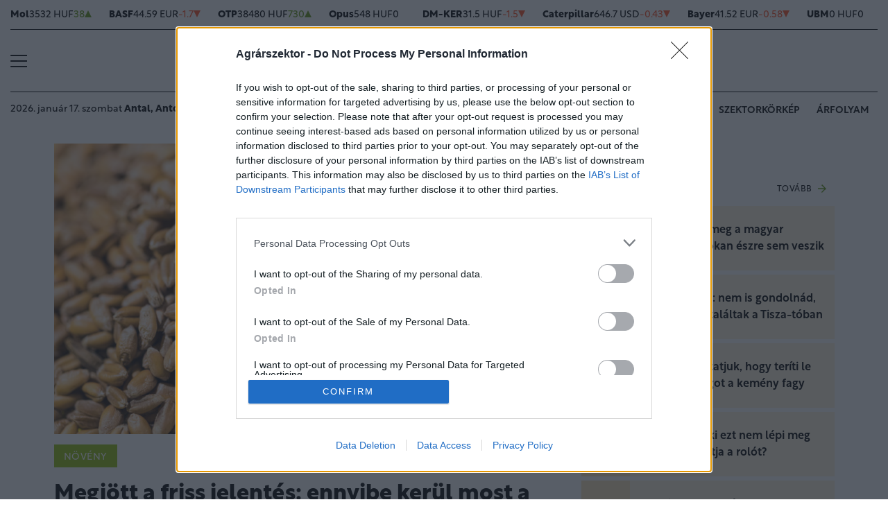

--- FILE ---
content_type: text/html; charset=UTF-8
request_url: https://www.agrarszektor.hu/noveny/20230201/megjott-a-friss-jelentes-ennyibe-kerul-most-a-buza-es-a-kukorica-magyarorszagon-42256
body_size: 89975
content:
<!DOCTYPE html>
<html>
<head>
<meta charset=utf-8 />
<title>Megjött a friss jelentés: ennyibe kerül most a búza és a kukorica Magyarországon</title>
<meta name="csrf-token" content="XcRGN7iyXAYo64c8FOYCxBp3sKDV6W5PD880zjS5">
<meta name="description" content="&lt;p&gt;Magyarországon, az egy évvel korábbihoz képest 8 százalékkal magasabb, átlagosan 111,5 ezer forint/tonna áfa és szállítási költség nélküli termelői áron kereskedtek az étkezési búzával január harmadik hetében. A takarmánybúzát 2022 azonos időszakához képest 11 százalékkal magasabb, 110,2 ezer forintos tonnánkénti áron, míg a takarmánykukoricát 21 százalékkal többért, tonnánként 106,3 ezer forintért adták január harmadik hetében.&lt;/p&gt;">
<meta name="viewport" content="width=device-width, initial-scale=1.0">
<!-- Google Tag Manager -->
<script>(function(w,d,s,l,i){w[l]=w[l]||[];w[l].push({'gtm.start':
new Date().getTime(),event:'gtm.js'});var f=d.getElementsByTagName(s)[0],
j=d.createElement(s),dl=l!='dataLayer'?'&l='+l:'';j.async=true;j.src=
'https://www.googletagmanager.com/gtm.js?id='+i+dl;f.parentNode.insertBefore(j,f);
})(window,document,'script','dataLayer','GTM-MP6M5N7');</script>
<!-- End Google Tag Manager -->

<meta name="title" content="Megjött a friss jelentés: ennyibe kerül most a búza és a kukorica Magyarországon">
<meta property='og:type' content='article' />
<meta property='og:locale' content='hu_HU' />
<meta property='og:site_name' content="Agrárszektor" />
<meta property='og:title' content="Megjött a friss jelentés: ennyibe kerül most a búza és a kukorica Magyarországon - Agrárszektor" />
<meta property='og:description' content="Magyarországon, az egy évvel korábbihoz képest 8 százalékkal magasabb, átlagosan 111,5 ezer forint/tonna áfa és szállítási költség nélküli termelői áron kereskedtek az étkezési búzával január harmadik hetében. A takarmánybúzát 2022 azonos időszakához képest 11 százalékkal magasabb, 110,2 ezer forintos tonnánkénti áron, míg a takarmánykukoricát 21 százalékkal többért, tonnánként 106,3 ezer forintért adták január harmadik hetében." />
<meta property='og:url' content="https://www.agrarszektor.hu/noveny/20230201/megjott-a-friss-jelentes-ennyibe-kerul-most-a-buza-es-a-kukorica-magyarorszagon-42256" />
<meta property='og:image' content="https://cdn.agrarszektor.hu/images/articles/lead/2023/02/1675243039-WA2bctIMm_md.jpg" />
<meta property='og:image:height' content='630' />
<meta property='og:image:width' content='1200' />
<meta property='og:image:alt' content="Megjött a friss jelentés: ennyibe kerül most a búza és a kukorica Magyarországon" />
<meta property="twitter:card" content="summary_large_image">
<meta property="twitter:url" content="https://www.agrarszektor.hu/noveny/20230201/megjott-a-friss-jelentes-ennyibe-kerul-most-a-buza-es-a-kukorica-magyarorszagon-42256">
<meta property="twitter:title" content="Megjött a friss jelentés: ennyibe kerül most a búza és a kukorica Magyarországon - Agrárszektor">
<meta property="twitter:description" content="Magyarországon, az egy évvel korábbihoz képest 8 százalékkal magasabb, átlagosan 111,5 ezer forint/tonna áfa és szállítási költség nélküli termelői áron kereskedtek az étkezési búzával január harmadik hetében. A takarmánybúzát 2022 azonos időszakához képest 11 százalékkal magasabb, 110,2 ezer forintos tonnánkénti áron, míg a takarmánykukoricát 21 százalékkal többért, tonnánként 106,3 ezer forintért adták január harmadik hetében.">
<meta property="twitter:image" content="https://cdn.agrarszektor.hu/images/articles/lead/2023/02/1675243039-WA2bctIMm_md.jpg">
<meta name="publish-date" content="2023-02-01" />
<link rel="canonical" href="https://www.agrarszektor.hu/noveny/20230201/megjott-a-friss-jelentes-ennyibe-kerul-most-a-buza-es-a-kukorica-magyarorszagon-42256" />
<link rel="amphtml" href="https://www.agrarszektor.hu/noveny/20230201/megjott-a-friss-jelentes-ennyibe-kerul-most-a-buza-es-a-kukorica-magyarorszagon-42256/amp">
<script type="application/ld+json">
	{
	"@context": "http://schema.org",
	"@type": "NewsArticle",
	"mainEntityOfPage": "https://www.agrarszektor.hu/noveny/20230201/megjott-a-friss-jelentes-ennyibe-kerul-most-a-buza-es-a-kukorica-magyarorszagon-42256",
	"headline": "Megjött a friss jelentés: ennyibe kerül most a búza és a kukorica Magyarországon",
	"datePublished": "2023-02-01T16:02:00+01:00",
	"dateModified": "2023-02-01T16:02:00+01:00",
	"description": "&lt;p&gt;Magyarországon, az egy évvel korábbihoz képest 8 százalékkal magasabb, átlagosan 111,5 ezer forint/tonna áfa és szállítási költség nélküli termelői áron kereskedtek az étkezési búzával január harmadik hetében. A takarmánybúzát 2022 azonos időszakához képest 11 százalékkal magasabb, 110,2 ezer forintos tonnánkénti áron, míg a takarmánykukoricát 21 százalékkal többért, tonnánként 106,3 ezer forintért adták január harmadik hetében.&lt;/p&gt;",
	"sameAs": [
		"https://www.facebook.com/agrarszektor.hu",
		"https://www.youtube.com/channel/UCImgiGC_5tbC82_F9qHQNKQ"
	],
	"author": {
		"@type": "Organization",
		"name": "Agrarszektor.hu"
	},
	"image": "https://cdn.agrarszektor.hu/assets/images/logo2022.svg",

	"publisher": {
		"@type": "Organization",
		"name": "Agrarszektor.hu",
		"logo": {
			"@type": "ImageObject",
			"url": "https://cdn.agrarszektor.hu/assets/images/logo2022.svg",
			"width": 320,
			"height": 50
		}
	}
}
</script>
<link rel="alternate" href="https://www.agrarszektor.hu/rss" title="RSS Feed - Agrárszektor összes hír." type="application/rss+xml">
<link href="https://cdn.agrarszektor.hu/assets/css/app.css?id=cc1b04ea4dac670c3803da2a0808f2a6" rel="stylesheet">
<script async src="https://securepubads.g.doubleclick.net/tag/js/gpt.js"></script>
<script async src="https://hosting.gemius.hu/portfolio/gpt/gpt-asz.js"></script>
<script src="https://cdn.agrarszektor.hu/assets/js/app.js?id=5af0a9c6e14040dfe601331ab3c69f71"></script>
<script data-ad-client="ca-pub-5426426542004748" async src="https://pagead2.googlesyndication.com/pagead/js/adsbygoogle.js"></script>
<!-- InMobi Choice. Consent Manager Tag v3.0 (for TCF 2.2) -->
<script type="text/javascript" async=true>
(function() {
  var host = 'agrarszektor.hu';
  var element = document.createElement('script');
  var firstScript = document.getElementsByTagName('script')[0];
  var url = 'https://cmp.inmobi.com'
    .concat('/choice/', 'XgSMD-LqxuxFC', '/', host, '/choice.js?tag_version=V3');
  var uspTries = 0;
  var uspTriesLimit = 3;
  element.async = true;
  element.type = 'text/javascript';
  element.src = url;
  firstScript.parentNode.insertBefore(element, firstScript);
  function makeStub() {
    var TCF_LOCATOR_NAME = '__tcfapiLocator';
    var queue = [];
    var win = window;
    var cmpFrame;
    function addFrame() {
      var doc = win.document;
      var otherCMP = !!(win.frames[TCF_LOCATOR_NAME]);
      if (!otherCMP) {
        if (doc.body) {
          var iframe = doc.createElement('iframe');
          iframe.style.cssText = 'display:none';
          iframe.name = TCF_LOCATOR_NAME;
          doc.body.appendChild(iframe);
        } else {
          setTimeout(addFrame, 5);
        }
      }
      return !otherCMP;
    }
    function tcfAPIHandler() {
      var gdprApplies;
      var args = arguments;
      if (!args.length) {
        return queue;
      } else if (args[0] === 'setGdprApplies') {
        if (
          args.length > 3 &&
          args[2] === 2 &&
          typeof args[3] === 'boolean'
        ) {
          gdprApplies = args[3];
          if (typeof args[2] === 'function') {
            args[2]('set', true);
          }
        }
      } else if (args[0] === 'ping') {
        var retr = {
          gdprApplies: gdprApplies,
          cmpLoaded: false,
          cmpStatus: 'stub'
        };
        if (typeof args[2] === 'function') {
          args[2](retr);
        }
      } else {
        if(args[0] === 'init' && typeof args[3] === 'object') {
          args[3] = Object.assign(args[3], { tag_version: 'V3' });
        }
        queue.push(args);
      }
    }
    function postMessageEventHandler(event) {
      var msgIsString = typeof event.data === 'string';
      var json = {};
      try {
        if (msgIsString) {
          json = JSON.parse(event.data);
        } else {
          json = event.data;
        }
      } catch (ignore) {}
      var payload = json.__tcfapiCall;
      if (payload) {
        window.__tcfapi(
          payload.command,
          payload.version,
          function(retValue, success) {
            var returnMsg = {
              __tcfapiReturn: {
                returnValue: retValue,
                success: success,
                callId: payload.callId
              }
            };
            if (msgIsString) {
              returnMsg = JSON.stringify(returnMsg);
            }
            if (event && event.source && event.source.postMessage) {
              event.source.postMessage(returnMsg, '*');
            }
          },
          payload.parameter
        );
      }
    }
    while (win) {
      try {
        if (win.frames[TCF_LOCATOR_NAME]) {
          cmpFrame = win;
          break;
        }
      } catch (ignore) {}
      if (win === window.top) {
        break;
      }
      win = win.parent;
    }
    if (!cmpFrame) {
      addFrame();
      win.__tcfapi = tcfAPIHandler;
      win.addEventListener('message', postMessageEventHandler, false);
    }
  };
  makeStub();
  var uspStubFunction = function() {
    var arg = arguments;
    if (typeof window.__uspapi !== uspStubFunction) {
      setTimeout(function() {
        if (typeof window.__uspapi !== 'undefined') {
          window.__uspapi.apply(window.__uspapi, arg);
        }
      }, 500);
    }
  };
  var checkIfUspIsReady = function() {
    uspTries++;
    if (window.__uspapi === uspStubFunction && uspTries < uspTriesLimit) {
      console.warn('USP is not accessible');
    } else {
      clearInterval(uspInterval);
    }
  };
  if (typeof window.__uspapi === 'undefined') {
    window.__uspapi = uspStubFunction;
    var uspInterval = setInterval(checkIfUspIsReady, 6000);
  }
})();
</script>
<!-- End InMobi Choice. Consent Manager Tag v3.0 (for TCF 2.2) --><script src="https://www.gstatic.com/firebasejs/8.3.1/firebase-app.js"></script>
<script src="https://www.gstatic.com/firebasejs/8.3.1/firebase-analytics.js"></script>
<script src="https://www.gstatic.com/firebasejs/8.3.1/firebase-messaging.js"></script>
<script>
const MESSAGING_CONFIG = {
	firebase_config: {
		apiKey            : "AIzaSyCw4VbDSFokzlIrnC9ElrhOLYy1ugm4Hpo",
		authDomain        : "agrarszektor-1493910189776.firebaseapp.com",
		databaseURL       : "https://agrarszektor-1493910189776.firebaseio.com",
		projectId         : "agrarszektor-1493910189776",
		storageBucket     : "agrarszektor-1493910189776.appspot.com",
		messagingSenderId : "670007156400",
		appId             : "1:670007156400:web:6e5dad17e961602a32a575",
		measurementId     : "G-50VENZ04MY"
    },
	vapidKey: 'BCr6ocOnU-eLV4Cpr8Ax3_ZRbNYTKf0hAKPTq6X8jeYv6GuKCktzGWL0LVDoQ_Yp7UxKRM7mPb0HiKbvRpyNDkw',
	popup: {
		icon   : 'https://www.agrarszektor.hu/assets/images/apple-icon-144x144.png',
		body   : '<div>Értesülj azonnal a legfontosabb hírekről, engedélyezd az értesítéseket!</div>',
		allow  : 'Engedélyezem',
		dismiss: 'Most nem',
    },
	topic   : 'agrarszektor-news',
};
</script>
<script src="https://p.portfolio.hu/push.js"></script>
<script type="text/javascript" src="//indexhu.adocean.pl/files/js/ado.js"></script>
<script type="text/javascript">
/* (c)AdOcean 2003-2021 */
    if(typeof ado!=="object"){ado={};ado.config=ado.preview=ado.placement=ado.master=ado.slave=function(){};}
    ado.config({mode: "new", xml: false, consent: true, characterEncoding: true, attachReferrer: true, fpc: "auto" , defaultServer:"indexhu.adocean.pl" ,cookieDomain:"SLD"});
    ado.preview({enabled: true});
</script>
<!-- (c) 2000-2012 Gemius SA ver 1.1, mero -->
<script type="text/javascript">
var _gde_xihhlqlhft = new Image(1,1);
_gde_xihhlqlhft.src='https://indexadhu.hit.gemius.pl/redot.gif?l=8/tstamp='+(new Date()).getTime()+'/id=16CQnS9bN1QHPzkGW8z4iMV4j55BEWerE2bDPSsztwT.67/stparam=xihhlqlhft/fastid=1224979098645541342';
</script>
<!-- Project Agora -->
<script async src="https://pahtag.tech/c/agrarszektor.js"></script>
<!-- End Project Agora -->
<script type="text/javascript">
(function(i,s,o,g,r,a,m){i['GoogleAnalyticsObject']=r;i[r]=i[r]||function(){
(i[r].q=i[r].q||[]).push(arguments)},i[r].l=1*new Date();a=s.createElement(o),
m=s.getElementsByTagName(o)[0];a.async=1;a.src=g;m.parentNode.insertBefore(a,m)
})(window,document,'script','//www.google-analytics.com/analytics.js','ga');
ga('create', 'UA-40712178-1', 'agrarszektor.hu');
ga('require', 'displayfeatures');
ga('send', 'pageview');
</script>
<!-- Facebook Pixel Code -->
<script>
!function(f,b,e,v,n,t,s){if(f.fbq)return;n=f.fbq=function(){n.callMethod?
n.callMethod.apply(n,arguments):n.queue.push(arguments)};if(!f._fbq)f._fbq=n;
n.push=n;n.loaded=!0;n.version='2.0';n.queue=[];t=b.createElement(e);t.async=!0;
t.src=v;s=b.getElementsByTagName(e)[0];s.parentNode.insertBefore(t,s)}(window,
document,'script','//connect.facebook.net/en_US/fbevents.js');
fbq('init', '397213353809701');
fbq('track', 'PageView');
</script>
<noscript><img height="1" width="1" style="display:none" src="https://www.facebook.com/tr?id=397213353809701&ev=PageView&noscript=1"/></noscript>
<!-- End Facebook Pixel Code --><script type="text/javascript">
/* (c)AdOcean 2003-2021, MASTER: agrarszektor.desktop.noveny */
ado.master({id: 'TFmh7e.FzG6V4NDmnYJmhNMu7L4aIFCd3qNMJw8JTkf.m7', server: 'indexhu.adocean.pl'});
</script></head>
<body>
<!-- Google Tag Manager (noscript) -->
<noscript><iframe src="https://www.googletagmanager.com/ns.html?id=GTM-MP6M5N7" height="0" width="0" style="display:none;visibility:hidden"></iframe></noscript>
<!-- End Google Tag Manager (noscript) -->
<div class="page-overlay">
<aside class="mainmenu">
	<div class="position-relative">
		<div class="position-absolute shadow-hamb hamb" style="right:20px;top:20px"><svg class="site-icons" style="width:20px;height:20px" aria-hidden="true" data-icon="close" role="img" xmlns="http://www.w3.org/2000/svg" viewBox="0 0 19.8 19.8" xml:space="preserve"><g fill="none" stroke="#000" stroke-width="2" stroke-linecap="round" stroke-linejoin="round"><path d="m1.386 1.445 17 16.9M1.386 18.345l17-16.9"/></g></svg></div>
		<div class="mainmenu-wrapper">
			<div class="mt-5">
				<form action="https://www.agrarszektor.hu/kereses" class="mb-3 d-flex align-items-center search-form search-form-darker" onsubmit="return checkSearchData('main');">
					<button type="submit"><svg class="site-icons" style="font-size:1.2em;margin-bottom:4px" aria-hidden="true" data-icon="search" role="img" xmlns="http://www.w3.org/2000/svg" xmlns:xlink="http://www.w3.org/1999/xlink" width="24" height="24" viewBox="0 0 24 24"><defs><style>.a,.c{fill:none;stroke:currentColor;}.b{clip-path:url(#a);}.c{stroke-linecap:round;stroke-linejoin:round;stroke-width:2.5px;}</style><clipPath id="a"><rect class="a" width="24" height="24" transform="translate(0 -0.275)"/></clipPath></defs><g class="b" transform="translate(0 0.275)"><circle class="c" cx="9.5" cy="9.5" r="9.5" transform="translate(1 0.725)"/><line class="c" x1="5.242" y1="5.242" transform="translate(17.655 17.655)"/></g></svg></button>
					<input type="text" id="q" name="q" class="mr-2" value="" maxlength="255" placeholder="KERESÉS AZ OLDALON">
				</form>
			</div>
			<div class="d-flex flex-wrap flex-sm-nowrap" style="column-gap:20px">
				<div class="mainmenu-col flex-1">
					<div class="pxl-12 letterspacing my-2">ROVATOK</div>
					<ul class="list-unstyled pxl-14 text-uppercase">
																				<li class="py-2">
							<a class="text-dark weight-800" href="https://www.agrarszektor.hu/kiskert">Kiskert</a>
							</li>
														<li class="py-2">
							<a class="text-dark weight-800" href="https://www.agrarszektor.hu/szabalyozas">Szabályozás</a>
							</li>
														<li class="py-2">
							<a class="text-dark weight-800" href="https://www.agrarszektor.hu/vallalkozas">Vállalkozás</a>
							</li>
														<li class="py-2">
							<a class="text-dark weight-800" href="https://www.agrarszektor.hu/fenntarthatosag">Fenntarthatóság</a>
							</li>
														<li class="py-2">
							<a class="text-dark weight-800" href="https://www.agrarszektor.hu/innovacio">Innováció</a>
							</li>
														<li class="py-2">
							<a class="text-dark weight-800" href="https://www.agrarszektor.hu/agrofokusz">AgroFókusz</a>
							</li>
														<li class="py-2">
							<a class="text-dark weight-800" href="https://www.agrarszektor.hu/gepek">Gépek</a>
							</li>
														<li class="py-2">
							<a class="text-dark weight-800" href="https://www.agrarszektor.hu/agrarpenzek">Agrárpénzek</a>
							</li>
														<li class="py-2">
							<a class="text-dark weight-800" href="https://www.agrarszektor.hu/noveny">Növény</a>
							</li>
														<li class="py-2">
							<a class="text-dark weight-800" href="https://www.agrarszektor.hu/fold">Föld</a>
							</li>
														<li class="py-2">
							<a class="text-dark weight-800" href="https://www.agrarszektor.hu/allat">Állat</a>
							</li>
														<li class="py-2">
							<a class="text-dark weight-800" href="https://www.agrarszektor.hu/elelmiszer">Élelmiszer</a>
							</li>
																			<li class="py-2">
							<a class="text-dark weight-800" href="/video">Videó</a>
						</li>
					</ul>
				</div>
				<div class="mainmenu-col flex-1">
					<div class="d-flex flex-column justify-content-between h-100">
						<div>
							<div class="mainmenu-unit pxl-12 letterspacing">SZOLGÁLTATÁSOK</div>
							<ul class="list-unstyled pxl-14 text-uppercase">
																<li class="py-2">
									<a class="text-dark weight-800" href="https://www.agrarszektor.hu/idojaras">Időjárás</a>
								</li>
																<li class="py-2">
									<a class="text-dark weight-800" href="https://www.agrarszektor.hu/palyazatok">Pályázatok</a>
								</li>
																<li class="py-2">
									<a class="text-dark weight-800" href="https://www.agrarszektor.hu/fogalomtar">Fogalomtár</a>
								</li>
																<li class="py-2">
									<a class="text-dark weight-800" href="https://www.agrarszektor.hu/arfolyam">Árfolyam</a>
								</li>
																<li class="py-2">
									<a class="text-dark weight-800" href="https://www.agrarszektor.hu/agronaplomagazin">Agro Napló magazin</a>
								</li>
																<li class="py-2">
									<a class="text-dark weight-800" href="https://www.agrarszektor.hu/agronaplokiadvany">Agro Napló kiadvány</a>
								</li>
															</ul>
						</div>
						<div>
							<div class="mainmenu-unit pxl-12 letterspacing zmb-2 zmt-sm-2 zmt-4">PORTFOLIO CSOPORT</div>
							<ul class="list-unstyled pxl-14 text-uppercase">
																<li class="py-2">
									<a class="text-dark weight-800" href="https://www.portfolio.hu" target="_blank">Portfolio</a>
								</li>
																<li class="py-2">
									<a class="text-dark weight-800" href="https://www.penzcentrum.hu" target="_blank">Pénzcentrum</a>
								</li>
																<li class="py-2">
									<a class="text-dark weight-800" href="https://www.hellovidek.hu" target="_blank">Hellovidék</a>
								</li>
																<li class="py-2">
									<a class="text-dark weight-800" href="https://agronaplo.hu" target="_blank">Agro Napló</a>
								</li>
																<li class="py-2">
									<a class="text-dark weight-800" href="https://www.portfolio.hu/rendezvenyek" target="_blank">Konferencia</a>
								</li>
																<li class="py-2">
									<a class="text-dark weight-800" href="https://trader.portfolio.hu" target="_blank">Trader</a>
								</li>
																<li class="py-2">
									<a class="text-dark weight-800" href="https://portfoliocsoport.hu/mediaajanlat#agrarszektor" target="_blank">Médiaajánlat</a>
								</li>
															</ul>
						</div>
					</div>


				</div>
			</div>
<div class="mt-3 mb-4">
<div class="mainmenu-social">
<a href="mailto:agrarszektor@agrarszektor.hu"><img class="icon-hover" src="https://cdn.agrarszektor.hu/assets/images/social-email.svg"></a>
<a href="https://www.facebook.com/agrarszektor.hu"><img class="icon-hover" src="https://cdn.agrarszektor.hu/assets/images/social-facebook.svg"></a>
<a href="https://www.youtube.com/channel/UCImgiGC_5tbC82_F9qHQNKQ"><img class="icon-hover" src="https://cdn.agrarszektor.hu/assets/images/social-youtube.svg"></a>
<a href="https://www.instagram.com/agrarszektor.hu/"><img class="icon-hover" src="https://cdn.agrarszektor.hu/assets/images/social-instagram.svg"></a>
</div>
</div>
		</div>

	</div>

</aside>
</div><header class="px-2 d-none d-sm-block">
    <div class="container-fluid">
        <div class="row">
	<div class="col-12">
		<div class="exchange-stripe">
		<div class="change-up" data-prefix="FX" data-ticker="MOL"><a class="d-flex align-items-center" href="https://www.agrarszektor.hu/arfolyam/reszveny/MOL" style="gap:4px"><span class="name">Mol</span><span class="price">3532 HUF</span><span class="change">38</span><span class="change-arrow"></span></a></div><div class="change-down" data-prefix="FX" data-ticker="BAS.DE"><a class="d-flex align-items-center" href="https://www.agrarszektor.hu/arfolyam/reszveny/BAS.DE" style="gap:4px"><span class="name">BASF</span><span class="price">44.59 EUR</span><span class="change">-1.7</span><span class="change-arrow"></span></a></div><div class="change-up" data-prefix="FX" data-ticker="OTP"><a class="d-flex align-items-center" href="https://www.agrarszektor.hu/arfolyam/reszveny/OTP" style="gap:4px"><span class="name">OTP</span><span class="price">38480 HUF</span><span class="change">730</span><span class="change-arrow"></span></a></div><div class="change-null" data-prefix="FX" data-ticker="OPUS"><a class="d-flex align-items-center" href="https://www.agrarszektor.hu/arfolyam/reszveny/OPUS" style="gap:4px"><span class="name">Opus</span><span class="price">548 HUF</span><span class="change">0</span><span class="change-arrow"></span></a></div><div class="change-down" data-prefix="FX" data-ticker="DMKER"><a class="d-flex align-items-center" href="https://www.agrarszektor.hu/arfolyam/reszveny/DMKER" style="gap:4px"><span class="name">DM-KER</span><span class="price">31.5 HUF</span><span class="change">-1.5</span><span class="change-arrow"></span></a></div><div class="change-down" data-prefix="FX" data-ticker="CAT.CUS"><a class="d-flex align-items-center" href="https://www.agrarszektor.hu/arfolyam/reszveny/CAT.CUS" style="gap:4px"><span class="name">Caterpillar</span><span class="price">646.7 USD</span><span class="change">-0.43</span><span class="change-arrow"></span></a></div><div class="change-down" data-prefix="FX" data-ticker="BAYN.DE"><a class="d-flex align-items-center" href="https://www.agrarszektor.hu/arfolyam/reszveny/BAYN.DE" style="gap:4px"><span class="name">Bayer</span><span class="price">41.52 EUR</span><span class="change">-0.58</span><span class="change-arrow"></span></a></div><div class="change-null" data-prefix="FX" data-ticker="UBM"><a class="d-flex align-items-center" href="https://www.agrarszektor.hu/arfolyam/reszveny/UBM" style="gap:4px"><span class="name">UBM</span><span class="price">0 HUF</span><span class="change">0</span><span class="change-arrow"></span></a></div><div class="change-down" data-prefix="FX" data-ticker="2X0.TG"><a class="d-flex align-items-center" href="https://www.agrarszektor.hu/arfolyam/reszveny/2X0.TG" style="gap:4px"><span class="name">CORTEVA INC.      DL -,01</span><span class="price">59.79 EUR</span><span class="change">-1.12</span><span class="change-arrow"></span></a></div><div class="change-down" data-prefix="FX" data-ticker="EURHUF"><a class="d-flex align-items-center" href="https://www.agrarszektor.hu/arfolyam/deviza/EURHUF" style="gap:4px"><span class="name">EUR</span><span class="price">384.97 HUF</span><span class="change">-0.19</span><span class="change-arrow"></span></a></div><div class="change-down" data-prefix="FX" data-ticker="USDHUF"><a class="d-flex align-items-center" href="https://www.agrarszektor.hu/arfolyam/deviza/USDHUF" style="gap:4px"><span class="name">USD</span><span class="price">331.89 HUF</span><span class="change">-0.02</span><span class="change-arrow"></span></a></div><div class="change-down" data-prefix="FX" data-ticker="EURUSD"><a class="d-flex align-items-center" href="https://www.agrarszektor.hu/arfolyam/deviza/EURUSD" style="gap:4px"><span class="name">EUR/USD</span><span class="price">1.16 USD</span><span class="change">-0</span><span class="change-arrow"></span></a></div><div class="change-down" data-prefix="FX" data-ticker="BTCUSD"><a class="d-flex align-items-center" href="https://www.agrarszektor.hu/arfolyam/deviza/BTCUSD" style="gap:4px"><span class="name">Bitcoin</span><span class="price">95259.85 USD</span><span class="change">-248.44</span><span class="change-arrow"></span></a></div><div class="change-up" data-prefix="FX" data-ticker="RBOB"><a class="d-flex align-items-center" href="https://www.agrarszektor.hu/arfolyam/index/RBOB" style="gap:4px"><span class="name">Benzin</span><span class="price">1.8 USD</span><span class="change">0.01</span><span class="change-arrow"></span></a></div><div class="change-up" data-prefix="FX" data-ticker="BRENT"><a class="d-flex align-items-center" href="https://www.agrarszektor.hu/arfolyam/index/BRENT" style="gap:4px"><span class="name">Brent</span><span class="price">63.81 USD</span><span class="change">0.49</span><span class="change-arrow"></span></a></div><div class="change-up" data-prefix="FX" data-ticker="GOLD"><a class="d-flex align-items-center" href="https://www.agrarszektor.hu/arfolyam/index/GOLD" style="gap:4px"><span class="name">Arany</span><span class="price">1971.09 HUF</span><span class="change">11.42</span><span class="change-arrow"></span></a></div><div class="change-up" data-prefix="FX" data-ticker="WTI"><a class="d-flex align-items-center" href="https://www.agrarszektor.hu/arfolyam/index/WTI" style="gap:4px"><span class="name">Wti</span><span class="price">59.54 USD</span><span class="change">0.43</span><span class="change-arrow"></span></a></div>
			
		</div>
	</div>
</div>        <div class="row">
            <div class="col-12">
                <div class="header-top">
                    
                    <div class="hamb flex-1">
                        <div class="hamburger-icon">
<svg xmlns="http://www.w3.org/2000/svg" width="24" height="18" iewBox="0 0 26 18" xml:space="preserve"><path d="M25 18H1c-.6 0-1-.4-1-1s.4-1 1-1h24c.6 0 1 .4 1 1s-.4 1-1 1zM25 10H1c-.6 0-1-.4-1-1s.4-1 1-1h24c.6 0 1 .4 1 1s-.4 1-1 1zM25 2H1c-.6 0-1-.4-1-1s.4-1 1-1h24c.6 0 1 .4 1 1s-.4 1-1 1z"/></svg>
</div>
                    </div>
                    <div class="logo flex-2 text-center"><a href="/"><img src="https://cdn.agrarszektor.hu/assets/images/logo2022.svg" class="mainlogo"></a></div>
                    <div class="fb flex-1 text-right">
                        <iframe src="https://www.facebook.com/plugins/like.php?href=https%3A%2F%2Fwww.facebook.com%agrarszektor.hu&width=100&layout=button_count&action=like&size=small&share=false&height=21&locale=hu_HU&appId=176984199384044" width="100" height="21" style="border:none;overflow:hidden" scrolling="no" frameborder="0" allowfullscreen="true" allow="autoplay; clipboard-write; encrypted-media; picture-in-picture; web-share"></iframe>
                    </div>
                </div>
            </div>
        </div>

        <div class="row">
            <div class="col-12">
                <div class="header-bottom">
                    <div class="date-weather align-items-center pxl-14 d-none d-md-flex">
                        <div class="date pr-3">2026. január 17. szombat <b>Antal, Antónia</b></div>
                        <div class="weather pl-2"><a href="https://www.agrarszektor.hu/idojaras"><!-- 7.svg --><svg xmlns="http://www.w3.org/2000/svg" viewBox="0 0 50 54"><defs><style>.cls-1{fill:none;stroke:currentColor;stroke-linecap:round;stroke-linejoin:round;stroke-width:2px;}</style></defs><line class="cls-1" x1="12.37" y1="29.2" x2="7.89" y2="29.2"/><line class="cls-1" x1="42.11" y1="29.2" x2="15.55" y2="29.2"/><line class="cls-1" x1="36.36" y1="16" x2="16.56" y2="16"/><line class="cls-1" x1="13.64" y1="16" x2="11.77" y2="16"/><line class="cls-1" x1="19.84" y1="33.6" x2="11.13" y2="33.6"/><line class="cls-1" x1="38.87" y1="33.6" x2="23.01" y2="33.6"/><line class="cls-1" x1="26.93" y1="38" x2="16.2" y2="38"/><line class="cls-1" x1="33.25" y1="24.8" x2="11.64" y2="24.8"/><line class="cls-1" x1="34.75" y1="20.4" x2="18.63" y2="20.4"/><line class="cls-1" x1="40.81" y1="20.4" x2="37.68" y2="20.4"/></svg>&nbsp;&nbsp;<b>-1°C</b> Budapest</a></div>
                    </div>
                    <div class="tags d-flex justify-content-center justify-content-md-end flex-1">
                                                
                        <div class="bg-anim-h lightgreen">
                            <a class="text-dark text-nowrap text-uppercase pxl-14 weight-600" href="/cimke/podcast">Alapvetés</a>
                        </div>
                                                
                        <div class="bg-anim-h lightgreen">
                            <a class="text-dark text-nowrap text-uppercase pxl-14 weight-600" href="/cimke/kukorica">Kukorica</a>
                        </div>
                                                
                        <div class="bg-anim-h lightgreen">
                            <a class="text-dark text-nowrap text-uppercase pxl-14 weight-600" href="/idojaras">Időjárás</a>
                        </div>
                                                
                        <div class="bg-anim-h lightgreen">
                            <a class="text-dark text-nowrap text-uppercase pxl-14 weight-600" href="/cimke/szektorkörkép">Szektorkörkép</a>
                        </div>
                                                
                        <div class="bg-anim-h lightgreen">
                            <a class="text-dark text-nowrap text-uppercase pxl-14 weight-600" href="/arfolyam">Árfolyam</a>
                        </div>
                                            </div>
                </div>
            </div>
        </div>
    </div>
</header>
<section class="scrolled px-2">
    <div class="container-fluid">
        <div class="row">
            <div class="col-12">
                <div class="header-scrolled justify-content-center justify-content-sm-between w-100">
                    <div class="hamb-logo align-items-center d-flex w-100 xd-none xd-sm-flex ">
                        <div class="hamb pr-2">
                            <div class="hamburger-icon">
<svg xmlns="http://www.w3.org/2000/svg" width="24" height="18" iewBox="0 0 26 18" xml:space="preserve"><path d="M25 18H1c-.6 0-1-.4-1-1s.4-1 1-1h24c.6 0 1 .4 1 1s-.4 1-1 1zM25 10H1c-.6 0-1-.4-1-1s.4-1 1-1h24c.6 0 1 .4 1 1s-.4 1-1 1zM25 2H1c-.6 0-1-.4-1-1s.4-1 1-1h24c.6 0 1 .4 1 1s-.4 1-1 1z"/></svg>
</div>
                        </div>
                        <div class="logo pl-3 w-100 text-center text-sm-left pr-5 pr-sm-0">
                            <a href="/"><img src="https://cdn.agrarszektor.hu/assets/images/logo2022.svg" class="mainlogo-small"></a>
                        </div>
                    </div>
                    <div class="tags justify-content-end flex-1 d-none d-sm-flex">
                                                <div class="d-none d-lg-block bg-anim-h lightgreen">
                            <a class="text-dark text-nowrap text-uppercase pxl-14 weight-600" href="/cimke/podcast">Alapvetés</a>
                        </div>
                                                <div class="d-none d-lg-block bg-anim-h lightgreen">
                            <a class="text-dark text-nowrap text-uppercase pxl-14 weight-600" href="/cimke/kukorica">Kukorica</a>
                        </div>
                                                <div class="d-none d-lg-block bg-anim-h lightgreen">
                            <a class="text-dark text-nowrap text-uppercase pxl-14 weight-600" href="/idojaras">Időjárás</a>
                        </div>
                                                <div class="d-none d-lg-block bg-anim-h lightgreen">
                            <a class="text-dark text-nowrap text-uppercase pxl-14 weight-600" href="/cimke/szektorkörkép">Szektorkörkép</a>
                        </div>
                                                <div class="d-none d-lg-block bg-anim-h lightgreen">
                            <a class="text-dark text-nowrap text-uppercase pxl-14 weight-600" href="/arfolyam">Árfolyam</a>
                        </div>
                                            </div>
                </div>
            </div>
        </div>
    </div>
</section><div class="container pt-5 mt-4 pt-sm-0 mt-sm-0 narrow-padding">
	<div class="row mb-3">
		<div class="col-12">
			<!-- slave:agrarszektor.desktop.noveny.super_leaderboard_1 --><div id="y-adoceanindexhulfjmjxqssz" class="adoceanzone h-super_leaderboard_1 z-adoceanindexhulfjmjxqssz"><div id="adoceanindexhulfjmjxqssz"></div>
			<script type="text/javascript">
			/* (c)AdOcean 2003-2022, agrarszektor.desktop.noveny.super_leaderboard_1 */
			ado.slave("adoceanindexhulfjmjxqssz", {myMaster: "TFmh7e.FzG6V4NDmnYJmhNMu7L4aIFCd3qNMJw8JTkf.m7", onServerEmission: function(){document.getElementById("y-adoceanindexhulfjmjxqssz").classList.add("zonewrapper");}, onServerEmissionEmpty: function(){}});
			</script></div>		</div>
	</div>
	<div class="row">
		<div class="col-md-8">
			<div class="mb-3">
	<div class="article-image position-relative asp16-9">
		<img src="https://cdn.agrarszektor.hu/images/articles/lead/2023/02/1675243039-WA2bctIMm_md.jpg" class="img-fluid d-block" alt="Megjött a friss jelentés: ennyibe kerül most a búza és a kukorica Magyarországon">
		
	</div>
</div>

	<div class="mb-3">
		<div class="category-badge d-inline-block"><a href="https://www.agrarszektor.hu/noveny">Növény</a></div>
		<div class="sponsor-badge d-inline-block"><!-- slave:agrarszektor.desktop.noveny.szponzor_szoveg --><div id="adoceanindexhuvghjqremht"></div>
			<script type="text/javascript">
			/* (c)AdOcean 2003-2022, agrarszektor.desktop.noveny.szponzor_szoveg */
			ado.slave("adoceanindexhuvghjqremht", {myMaster: "TFmh7e.FzG6V4NDmnYJmhNMu7L4aIFCd3qNMJw8JTkf.m7"});
			</script></div>
	</div>

<h1 class="article-title">Megjött a friss jelentés: ennyibe kerül most a búza és a kukorica Magyarországon</h1>

<div class="author-line my-4">
	<div class="author-left">
				<div class="d-flex flex-column flex-lg-row">
			<div class="author-name mr-3">
								agrarszektor.hu
							</div>
			<div class="author-date">
				2023. február 1. 16:02
			</div>
		</div>
		<div class="author-fb">
			<iframe src="https://www.facebook.com/plugins/like.php?href=https%3A%2F%2Fwww.agrarszektor.hu%2Fnoveny%2F20230201%2Fmegjott-a-friss-jelentes-ennyibe-kerul-most-a-buza-es-a-kukorica-magyarorszagon-42256&width=110&layout=button_count&action=like&size=small&share=false&height=21&locale=hu_HU&appId=" width="110" height="21" style="border:none;overflow:hidden" scrolling="no" frameborder="0" allowfullscreen="true" allow="autoplay; clipboard-write; encrypted-media; picture-in-picture; web-share"></iframe>
		</div>
	</div>
	<div class="author-right">
		<div class="share justify-content-end d-flex position-relative mt-3 mt-md-0 flex-1">
	<div class="mr-2 pointer" title="Küldés email-ben"><a href="mailto:?subject=Megjött a friss jelentés: ennyibe kerül most a búza és a kukorica Magyarországon&body=https%3A%2F%2Fwww.agrarszektor.hu%2Fnoveny%2F20230201%2Fmegjott-a-friss-jelentes-ennyibe-kerul-most-a-buza-es-a-kukorica-magyarorszagon-42256"><img class="icon-hover" src="https://cdn.agrarszektor.hu/assets/images/social-email.svg"></a></div>
	<div class="mr-2 pointer" title="Megosztás Facebook-on"><span onclick="return popupwindow('https:\/\/www.facebook.com/share.php?u=https%3A%2F%2Fwww.agrarszektor.hu%2Fnoveny%2F20230201%2Fmegjott-a-friss-jelentes-ennyibe-kerul-most-a-buza-es-a-kukorica-magyarorszagon-42256', 600, 600)"><img class="icon-hover" src="https://cdn.agrarszektor.hu/assets/images/social-facebook.svg"></span></div>
	<div class="mr-2 pointer" title="Megosztás Twitter-en"><span onclick="return popupwindow('https:\/\/twitter.com/intent/tweet?lang=hu&text=Megj%C3%B6tt+a+friss+jelent%C3%A9s%3A+ennyibe+ker%C3%BCl+most+a+b%C3%BAza+%C3%A9s+a+kukorica+Magyarorsz%C3%A1gon&url=https%3A%2F%2Fwww.agrarszektor.hu%2Fnoveny%2F20230201%2Fmegjott-a-friss-jelentes-ennyibe-kerul-most-a-buza-es-a-kukorica-magyarorszagon-42256', 600, 600)"><img class="icon-hover" src="https://cdn.agrarszektor.hu/assets/images/social-twitter.svg"></span></div>
	<div class="mr-2 pointer" title="Megosztás Tumblr-on"><span onclick="return popupwindow('http:\/\/www.tumblr.com/share/link?url=https%3A%2F%2Fwww.agrarszektor.hu%2Fnoveny%2F20230201%2Fmegjott-a-friss-jelentes-ennyibe-kerul-most-a-buza-es-a-kukorica-magyarorszagon-42256&name=Megj%C3%B6tt+a+friss+jelent%C3%A9s%3A+ennyibe+ker%C3%BCl+most+a+b%C3%BAza+%C3%A9s+a+kukorica+Magyarorsz%C3%A1gon&description=', 600, 600)"><img class="icon-hover" src="https://cdn.agrarszektor.hu/assets/images/social-tumblr.svg"></span></div>
	<div class="mr-2 pointer" title="Link másolása"><span data-copyurl="https://www.agrarszektor.hu/noveny/20230201/megjott-a-friss-jelentes-ennyibe-kerul-most-a-buza-es-a-kukorica-magyarorszagon-42256"><img class="icon-hover" src="https://cdn.agrarszektor.hu/assets/images/social-link.svg"></span></div>
	<div class="copied" style="display:none">Link a vágólapra másolva</div>
</div>
	</div>
</div><div class="adelle mt-5">
	<div class="article-abstract">Magyarországon, az egy évvel korábbihoz képest 8 százalékkal magasabb, átlagosan 111,5 ezer forint/tonna áfa és szállítási költség nélküli termelői áron kereskedtek az étkezési búzával január harmadik hetében. A takarmánybúzát 2022 azonos időszakához képest 11 százalékkal magasabb, 110,2 ezer forintos tonnánkénti áron, míg a takarmánykukoricát 21 százalékkal többért, tonnánként 106,3 ezer forintért adták január harmadik hetében.</div>



			<div class="mb-4">
			<!-- slave:agrarszektor.desktop.noveny.roadblock_1 --><div id="y-adoceanindexhuucejppdfoo" class="adoceanzone h-roadblock_1 z-adoceanindexhuucejppdfoo"><div id="adoceanindexhuucejppdfoo"></div>
			<script type="text/javascript">
			/* (c)AdOcean 2003-2022, agrarszektor.desktop.noveny.roadblock_1 */
			ado.slave("adoceanindexhuucejppdfoo", {myMaster: "TFmh7e.FzG6V4NDmnYJmhNMu7L4aIFCd3qNMJw8JTkf.m7", onServerEmission: function(){document.getElementById("y-adoceanindexhuucejppdfoo").classList.add("zonewrapper");}, onServerEmissionEmpty: function(){}});
			</script></div>		</div>
		<div class="article-content">
															
						<h2>Búza</h2><p>A Tallage tájékoztatása szerint a búza világpiaci ára a várható ausztrál rekordtermés hatására kismértékben csökkent 2022. december 9. és 2023. január 6. között - derül ki az <a href="https://www.aki.gov.hu/termek/agrarpiaci-jelentesek-gabona-es-ipari-novenyek-405/" target="_blank" rel="noopener">AKI legfrissebb jelentéséből</a>. A Rouenba (FOB) érkező malmi búza azonnali exportára 5 dollárral 326 dollár/tonnára mérséklődött. Németországban (FOB Hamburg) 334 dollárért (-3 dollár) kötöttek szerződést az azonnali, 337 dollárért a februári és 339 dollárért a márciusi szállítmányokra. Az USA-ban a piros lágyszemű őszi búza (SRW) spot piaci ára 7 dollárral alacsonyabb, 326 dollár/tonna volt január elején. A piros keményszemű őszi búza (HRW) azonnali kikötői ára 1 dollárral (384 dollár/tonna) nőtt ugyanekkor. Argentínában a malmi búza azonnali exportára 376 dollár/tonna (+1 dollár) volt január 6-án. Ezzel egy időben az Oroszországban megtermelt 12,5 százalék fehérjetartalmú malmi búza spot piaci ára (FOB) 8 dollárral alacsonyabb, 310 dollár/tonna, a februári 313 dollár/tonna volt. Romániában és Bulgáriában 325 dollár/tonnáért értékesítették az azonnali szállítású terményt ugyanekkor.</p>
						<div class="zone-wrapper">
				<!-- slave:agrarszektor.desktop.noveny.cikk_kozi_link --><div id="y-adoceanindexhuzmcmhtoual" class="adoceanzone h-cikk_kozi_link z-adoceanindexhuzmcmhtoual"><div id="adoceanindexhuzmcmhtoual"></div>
			<script type="text/javascript">
			/* (c)AdOcean 2003-2022, agrarszektor.desktop.noveny.cikk_kozi_link */
			ado.slave("adoceanindexhuzmcmhtoual", {myMaster: "TFmh7e.FzG6V4NDmnYJmhNMu7L4aIFCd3qNMJw8JTkf.m7", onServerEmission: function(){document.getElementById("y-adoceanindexhuzmcmhtoual").classList.add("zonewrapper-transparent");}, onServerEmissionEmpty: function(){}});
			</script></div>				<div class="mb-3"></div>
			</div>
						<p><strong>Magyarországon az AKI PÁIR adatai szerint átlagosan 111,5 ezer forint/tonna áfa és szállítási költség nélküli termelői áron kereskedtek az étkezési búzával január harmadik hetében. Ez az árszint az egy évvel korábbit 8 százalékkal haladta meg. A takarmánybúza 110,2 ezer forint/tonnáért (+11 százalék) forgott ugyanekkor.</strong> A Budapesti Értéktőzsdén (BÉT) az ISCC NUTS II fenntartható takarmánybúza márciusi tőzsdei elszámolóára 18 000 forinttal 114 ezer forint/tonnáig ereszkedett január 16. és 27. között. A chicagói árutőzsdén (CME/CBOT) a búza márciusi jegyzése 265-276 dollár/tonna között mozgott a megfigyelt tőzsdenapokon. Ezzel egy időben a párizsi árutőzsdén (Euronext/MATIF) a termény márciusi jegyzése 279-289 euró/tonna tartományban alakult.</p>
<div class="mb-2 mt-3 mt-sm-0 pxl-16 rustica"><b>EZ IS ÉRDEKELHET</b></div>
<div class="related-box mb-4">
		<div class="flex-1">
		<div class="related-square"><a href="https://www.agrarszektor.hu/noveny/20230118/itt-vannak-a-lesujto-szamok-mar-ennyibe-kerul-a-buza-es-a-kukorica-itthon-42081"><picture>
		<img src="https://cdn.agrarszektor.hu/images/articles/lead/2023/01/1673974576-bmBcibtuX_lg.jpg" class="img-fluid" alt="Itt vannak a lesújtó számok: már ennyibe kerül a búza és a kukorica itthon" loading="lazy"></a></picture>
		</div>
	</div>
		<div class="text-left px-3" style="flex:3">
		<div class="d-flex flex-column py-2 py-md-0">
		<h5 class="mt-0 pxl-20 weight-700"><a class="text-dark rustica" href="https://www.agrarszektor.hu/noveny/20230118/itt-vannak-a-lesujto-szamok-mar-ennyibe-kerul-a-buza-es-a-kukorica-itthon-42081" target="_blank">Itt vannak a lesújtó számok: már ennyibe kerül a búza és a kukorica itthon</a></h5>
		<div class="lines-2 pxl-17 weight-400">Az étkezési búza termelői ára 120 ezer forint/tonna, a takarmánykukoricáé 124 ezer forint/tonna (+36 százalék) volt 2023 január első hetében.</div>
	</div>
	</div>
</div>

 <h2>Kukorica</h2><p>A Tallage tájékoztatása szerint az amerikai búzát érintő fagykártól való félelem miatt az USA-ban megtermelt kukorica azonnali exportára 19 dollárral 306 dollár/tonnáig, a márciusi 20 dollárral 300 dollár/tonnáig emelkedett 2022. december 8. és 2023. január 5. között. Argentínában és Dél-Brazíliában hónapok óta száraz az időjárás, így a kukoricatermés a vártnál alacsonyabb lehet. Emiatt az argentin termény kikötői ára (FOB) a márciusi és a májusi szállítási határidőkre vonatkozóan egyaránt 7 dollárral, sorrendben 299 és 295 dollár/tonnára nőtt. A brazíliai kukorica azonnali kikötői ára 26 dollárral (302 dollár/tonna), a júliusi 7 dollárral volt magasabb (278 dollár/tonna) ugyanekkor. Ukrajnában 5 dollárral 223 dollár/tonnára nőtt a termény azonnali kikötői ára (FOB) január elejéig, miközben Bulgáriában és Romániában 3 dollárral mérséklődött (293 dollár/tonna). Ezzel egy időben Franciaországban 314 dollár/tonnáért kereskedtek az azonnali, 316 dollár/tonnáért (+2 dollár) a márciusi szállítású terménnyel.</p>
						<div class="zone-wrapper">
				<!-- slave:agrarszektor.desktop.noveny.roadblock_cikk_kozi --><div id="y-adoceanindexhurdlpcnnjyj" class="adoceanzone h-roadblock_cikk_kozi z-adoceanindexhurdlpcnnjyj"><div id="adoceanindexhurdlpcnnjyj"></div>
			<script type="text/javascript">
			/* (c)AdOcean 2003-2022, agrarszektor.desktop.noveny.roadblock_cikk_kozi */
			ado.slave("adoceanindexhurdlpcnnjyj", {myMaster: "TFmh7e.FzG6V4NDmnYJmhNMu7L4aIFCd3qNMJw8JTkf.m7", onServerEmission: function(){document.getElementById("y-adoceanindexhurdlpcnnjyj").classList.add("zonewrapper-transparent");}, onServerEmissionEmpty: function(){}});
			</script></div>				<div class="mb-3"></div>
			</div>
			
		<p><strong>Magyarországon az AKI PÁIR adatai szerint átlagosan 106,3 ezer forint/tonna termelői áron cserélt gazdát a takarmánykukorica január harmadik hetében, ami az egy évvel korábbit 21 százalékkal múlta felül.</strong> A Budapesti Értéktőzsdén az ISCC NUTS II fenntartható takarmánykukorica márciusi jegyzése 8000 forinttal 114 ezer, a novemberi 15 000 forinttal 103 ezer forint/tonnára csökkent január 16. és 27. között. A chicagói árutőzsdén 262-270 dollár/tonna tartományban mozgott a kukorica márciusi jegyzése a megfigyelt időszakban. Ezzel egy időben a párizsi árutőzsdén a termény márciusi tőzsdei elszámolóára 272-281 euró/tonna között alakult.</p>
<div class="mb-4 rustica weight-400 pxl-14">Címlapkép forrása: Getty Images</div>
		
		
		
	</div>

</div>

	<!-- slave:agrarszektor.desktop.noveny.cikk_vegi_link --><div id="y-adoceanindexhuwnjskqijuk" class="adoceanzone h-cikk_vegi_link z-adoceanindexhuwnjskqijuk"><div id="adoceanindexhuwnjskqijuk"></div>
			<script type="text/javascript">
			/* (c)AdOcean 2003-2022, agrarszektor.desktop.noveny.cikk_vegi_link */
			ado.slave("adoceanindexhuwnjskqijuk", {myMaster: "TFmh7e.FzG6V4NDmnYJmhNMu7L4aIFCd3qNMJw8JTkf.m7", onServerEmission: function(){document.getElementById("y-adoceanindexhuwnjskqijuk").classList.add("zonewrapper");}, onServerEmissionEmpty: function(){}});
			</script></div>
<ul class="article-tags list-unstyled my-4">
			<li><a href="/cimke/gabona">#gabona</a></li>
			<li><a href="/cimke/búza">#búza</a></li>
			<li><a href="/cimke/kukorica">#kukorica</a></li>
			<li><a href="/cimke/takarmány">#takarmány</a></li>
			<li><a href="/cimke/árutőzsde">#árutőzsde</a></li>
			<li><a href="/cimke/őszi-búza">#őszi-búza</a></li>
			<li><a href="/cimke/gabonapiac">#gabonapiac</a></li>
			<li><a href="/cimke/határidő">#határidő</a></li>
			<li><a href="/cimke/időjárás">#időjárás</a></li>
			<li><a href="/cimke/kikötő">#kikötő</a></li>
			<li><a href="/cimke/takarmánykukorica">#takarmánykukorica</a></li>
			<li><a href="/cimke/fehérjetartalom">#fehérjetartalom</a></li>
			<li><a href="/cimke/takarmánybúza">#takarmánybúza</a></li>
			<li><a href="/cimke/kukoricatermés">#kukoricatermés</a></li>
			<li><a href="/cimke/étkezési-búza">#étkezési-búza</a></li>
	</ul>
<!-- slave:agrarszektor.desktop.noveny.roadblock_2 --><div id="y-adoceanindexhuoecggkhoee" class="adoceanzone h-roadblock_2 z-adoceanindexhuoecggkhoee"><div id="adoceanindexhuoecggkhoee"></div>
			<script type="text/javascript">
			/* (c)AdOcean 2003-2022, agrarszektor.desktop.noveny.roadblock_2 */
			ado.slave("adoceanindexhuoecggkhoee", {myMaster: "TFmh7e.FzG6V4NDmnYJmhNMu7L4aIFCd3qNMJw8JTkf.m7", onServerEmission: function(){document.getElementById("y-adoceanindexhuoecggkhoee").classList.add("zonewrapper");}, onServerEmissionEmpty: function(){}});
			</script></div>
<!-- slave:agrarszektor.desktop.noveny.x_native --><div id="y-adoceanindexhuqdghiidgya" class="adoceanzone h-x_native z-adoceanindexhuqdghiidgya"><div id="adoceanindexhuqdghiidgya"></div>
			<script type="text/javascript">
			/* (c)AdOcean 2003-2022, agrarszektor.desktop.noveny.x_native */
			ado.slave("adoceanindexhuqdghiidgya", {myMaster: "TFmh7e.FzG6V4NDmnYJmhNMu7L4aIFCd3qNMJw8JTkf.m7", onServerEmission: function(){document.getElementById("y-adoceanindexhuqdghiidgya").classList.add("zonewrapper");}, onServerEmissionEmpty: function(){}});
			</script></div><div class="pt-4">
    <h5 class="box-title">NEKED AJÁNLJUK</h5>
   <article class="article-item  "><!-- article-item-overlay -->
    <a href="/noveny/20250326/igy-valtozik-a-buza-kukorica-ara-magyarorszagon-ennyibe-kerulnek-most-54407" class="article-block img-landscape">
        <picture><source srcset="https://cdn.agrarszektor.hu/images/articles/lead/2025/03/1742982942-izAUWk09m_md.webp" media="(min-width: 405px)" type="image/webp"/>
<source srcset="https://cdn.agrarszektor.hu/images/articles/lead/2025/03/1742982942-izAUWk09m_md.jpg" media="(min-width: 405px)" type="image/jpeg"/>
<source srcset="https://cdn.agrarszektor.hu/images/articles/lead/2025/03/1742982942-izAUWk09m_sm.webp" type="image/webp"/>
<source srcset="https://cdn.agrarszektor.hu/images/articles/lead/2025/03/1742982942-izAUWk09m_sm.jpg" type="image/jpeg"/>
<img src="https://cdn.agrarszektor.hu/images/articles/lead/2025/03/1742982942-izAUWk09m_sm.jpg" class="img-fluid" loading="lazy" alt="Így változik a búza, kukorica ára Magyarországon: ennyibe kerülnek most" /></picture>
        <div class="overlay" style="z-index:10">
            
            <h1 class="mb-0 weight-700 pxl-24 w-100">
            	                Így változik a búza, kukorica ára Magyarországon: ennyibe kerülnek most
                            </h1>
                        <p class="pxl-17 adelle mb-0">Magyarországon, az egy évvel korábbihoz képest 35 százalékkal magasabb termelői áron kereskedtek az étkezési búzával március második hetében.</p>
                    </div>
    </a>

</article>
    <div class="row mt-3">
                    <div class="col-md-6">
                <article class="article-item mb-4"><!-- article-item-title-lead -->
			<a href="/noveny/20241211/ennyibe-kerul-most-a-buza-es-a-kukorica-magyarorszagon-mutatjuk-az-arakat-52432" class="article-block mb-2 asp16-9">
			<picture><source srcset="https://cdn.agrarszektor.hu/images/articles/lead/2024/02/1708347501-17m2ubuqj_sm.webp" media="(min-width: 1200px)" type="image/webp"/>
<source srcset="https://cdn.agrarszektor.hu/images/articles/lead/2024/02/1708347501-17m2ubuqj_sm.jpg" media="(min-width: 1200px)" type="image/jpeg"/>
<source srcset="https://cdn.agrarszektor.hu/images/articles/lead/2024/02/1708347501-17m2ubuqj_md.webp" media="(min-width: 405px)" type="image/webp"/>
<source srcset="https://cdn.agrarszektor.hu/images/articles/lead/2024/02/1708347501-17m2ubuqj_md.jpg" media="(min-width: 405px)" type="image/jpeg"/>
<source srcset="https://cdn.agrarszektor.hu/images/articles/lead/2024/02/1708347501-17m2ubuqj_sm.webp" type="image/webp"/>
<source srcset="https://cdn.agrarszektor.hu/images/articles/lead/2024/02/1708347501-17m2ubuqj_sm.jpg" type="image/jpeg"/>
<img src="https://cdn.agrarszektor.hu/images/articles/lead/2024/02/1708347501-17m2ubuqj_sm.jpg" class="img-fluid" alt="Ennyibe kerül most a búza és a kukorica Magyarországon: mutatjuk az árakat" /></picture>
		</a>
							<div class="article-badge-v2" data-categoryurl="noveny">Növény</div>
				<h2 class="pxl-20 weight-700"><a class="d-block" href="/noveny/20241211/ennyibe-kerul-most-a-buza-es-a-kukorica-magyarorszagon-mutatjuk-az-arakat-52432">Ennyibe kerül most a búza és a kukorica Magyarországon: mutatjuk az árakat</a></h2>
		<p class="pxl-17 adelle lines-2">Magyarországon, az egy évvel korábbihoz képest 14 százalékkal magasabb termelői áron kereskedtek az étkezési búzával november utolsó hetében.</p>
	</article>
                                                            </div>
                    <div class="col-md-6">
                <article class="article-item mb-4"><!-- article-item-title-lead -->
			<a href="/noveny/20240404/itt-a-sokkolo-valosag-ennyibe-kerul-most-a-buza-es-a-kukorica-itthon-48127" class="article-block mb-2 asp16-9">
			<picture><source srcset="https://cdn.agrarszektor.hu/images/articles/lead/2023/11/1699459747-J8iVPzXkt_sm.webp" media="(min-width: 1200px)" type="image/webp"/>
<source srcset="https://cdn.agrarszektor.hu/images/articles/lead/2023/11/1699459747-J8iVPzXkt_sm.jpg" media="(min-width: 1200px)" type="image/jpeg"/>
<source srcset="https://cdn.agrarszektor.hu/images/articles/lead/2023/11/1699459747-J8iVPzXkt_md.webp" media="(min-width: 405px)" type="image/webp"/>
<source srcset="https://cdn.agrarszektor.hu/images/articles/lead/2023/11/1699459747-J8iVPzXkt_md.jpg" media="(min-width: 405px)" type="image/jpeg"/>
<source srcset="https://cdn.agrarszektor.hu/images/articles/lead/2023/11/1699459747-J8iVPzXkt_sm.webp" type="image/webp"/>
<source srcset="https://cdn.agrarszektor.hu/images/articles/lead/2023/11/1699459747-J8iVPzXkt_sm.jpg" type="image/jpeg"/>
<img src="https://cdn.agrarszektor.hu/images/articles/lead/2023/11/1699459747-J8iVPzXkt_sm.jpg" class="img-fluid" alt="Itt a sokkoló valóság: ennyibe kerül most a búza és a kukorica itthon" /></picture>
		</a>
							<div class="article-badge-v2" data-categoryurl="noveny">Növény</div>
				<h2 class="pxl-20 weight-700"><a class="d-block" href="/noveny/20240404/itt-a-sokkolo-valosag-ennyibe-kerul-most-a-buza-es-a-kukorica-itthon-48127">Itt a sokkoló valóság: ennyibe kerül most a búza és a kukorica itthon</a></h2>
		<p class="pxl-17 adelle lines-2">Magyarországon, az egy évvel korábbihoz képest 28 százalékkal alacsonyabb termelői áron kereskedtek az étkezési búzával március harmadik hetében.</p>
	</article>
                            </div>
                    <div class="col-md-6">
                <article class="article-item mb-4"><!-- article-item-title-lead -->
			<a href="/noveny/20231108/sulyos-szamok-erkeztek-ennyibe-kerul-most-a-buza-es-a-kukorica-magyarorszagon-45984" class="article-block mb-2 asp16-9">
			<picture><source srcset="https://cdn.agrarszektor.hu/images/articles/lead/2023/11/1699459747-J8iVPzXkt_sm.webp" media="(min-width: 1200px)" type="image/webp"/>
<source srcset="https://cdn.agrarszektor.hu/images/articles/lead/2023/11/1699459747-J8iVPzXkt_sm.jpg" media="(min-width: 1200px)" type="image/jpeg"/>
<source srcset="https://cdn.agrarszektor.hu/images/articles/lead/2023/11/1699459747-J8iVPzXkt_md.webp" media="(min-width: 405px)" type="image/webp"/>
<source srcset="https://cdn.agrarszektor.hu/images/articles/lead/2023/11/1699459747-J8iVPzXkt_md.jpg" media="(min-width: 405px)" type="image/jpeg"/>
<source srcset="https://cdn.agrarszektor.hu/images/articles/lead/2023/11/1699459747-J8iVPzXkt_sm.webp" type="image/webp"/>
<source srcset="https://cdn.agrarszektor.hu/images/articles/lead/2023/11/1699459747-J8iVPzXkt_sm.jpg" type="image/jpeg"/>
<img src="https://cdn.agrarszektor.hu/images/articles/lead/2023/11/1699459747-J8iVPzXkt_sm.jpg" class="img-fluid" alt="Súlyos számok érkeztek: ennyibe kerül most a búza és a kukorica Magyarországon" /></picture>
		</a>
							<div class="article-badge-v2" data-categoryurl="noveny">Növény</div>
				<h2 class="pxl-20 weight-700"><a class="d-block" href="/noveny/20231108/sulyos-szamok-erkeztek-ennyibe-kerul-most-a-buza-es-a-kukorica-magyarorszagon-45984">Súlyos számok érkeztek: ennyibe kerül most a búza és a kukorica Magyarországon</a></h2>
		<p class="pxl-17 adelle lines-2">Magyarországon, az egy évvel korábbihoz képest 54 százalékkal alacsonyabb termelői áron kereskedtek az étkezési búzával október utolsó hetében.</p>
	</article>
                            </div>
                    <div class="col-md-6">
                <article class="article-item mb-4"><!-- article-item-title-lead -->
			<a href="/noveny/20231011/kemeny-szamok-erkeztek-ennyibe-kerul-most-a-buza-es-a-kukorica-itthon-45570" class="article-block mb-2 asp16-9">
			<picture><source srcset="https://cdn.agrarszektor.hu/images/articles/lead/2023/10/1697018175-MRLBXlxJL_sm.webp" media="(min-width: 1200px)" type="image/webp"/>
<source srcset="https://cdn.agrarszektor.hu/images/articles/lead/2023/10/1697018175-MRLBXlxJL_sm.jpg" media="(min-width: 1200px)" type="image/jpeg"/>
<source srcset="https://cdn.agrarszektor.hu/images/articles/lead/2023/10/1697018175-MRLBXlxJL_md.webp" media="(min-width: 405px)" type="image/webp"/>
<source srcset="https://cdn.agrarszektor.hu/images/articles/lead/2023/10/1697018175-MRLBXlxJL_md.jpg" media="(min-width: 405px)" type="image/jpeg"/>
<source srcset="https://cdn.agrarszektor.hu/images/articles/lead/2023/10/1697018175-MRLBXlxJL_sm.webp" type="image/webp"/>
<source srcset="https://cdn.agrarszektor.hu/images/articles/lead/2023/10/1697018175-MRLBXlxJL_sm.jpg" type="image/jpeg"/>
<img src="https://cdn.agrarszektor.hu/images/articles/lead/2023/10/1697018175-MRLBXlxJL_sm.jpg" class="img-fluid" alt="Kemény számok érkeztek: ennyibe kerül most a búza és a kukorica itthon" /></picture>
		</a>
							<div class="article-badge-v2" data-categoryurl="noveny">Növény</div>
				<h2 class="pxl-20 weight-700"><a class="d-block" href="/noveny/20231011/kemeny-szamok-erkeztek-ennyibe-kerul-most-a-buza-es-a-kukorica-itthon-45570">Kemény számok érkeztek: ennyibe kerül most a búza és a kukorica itthon</a></h2>
		<p class="pxl-17 adelle lines-2">Magyarországon, az egy évvel korábbihoz képest 52 százalékkal alacsonyabb termelői áron kereskedtek az étkezési búzával szeptember utolsó hetében.</p>
	</article>
                            </div>
                    <div class="col-md-6">
                <article class="article-item mb-4"><!-- article-item-title-lead -->
			<a href="/noveny/20230927/brutalis-szamok-erkeztek-ennyibe-kerul-most-a-buza-es-a-kukorica-itthon-45328" class="article-block mb-2 asp16-9">
			<picture><source srcset="https://cdn.agrarszektor.hu/images/articles/lead/2023/09/1695795939-rpBTx5XUC_sm.webp" media="(min-width: 1200px)" type="image/webp"/>
<source srcset="https://cdn.agrarszektor.hu/images/articles/lead/2023/09/1695795939-rpBTx5XUC_sm.jpg" media="(min-width: 1200px)" type="image/jpeg"/>
<source srcset="https://cdn.agrarszektor.hu/images/articles/lead/2023/09/1695795939-rpBTx5XUC_md.webp" media="(min-width: 405px)" type="image/webp"/>
<source srcset="https://cdn.agrarszektor.hu/images/articles/lead/2023/09/1695795939-rpBTx5XUC_md.jpg" media="(min-width: 405px)" type="image/jpeg"/>
<source srcset="https://cdn.agrarszektor.hu/images/articles/lead/2023/09/1695795939-rpBTx5XUC_sm.webp" type="image/webp"/>
<source srcset="https://cdn.agrarszektor.hu/images/articles/lead/2023/09/1695795939-rpBTx5XUC_sm.jpg" type="image/jpeg"/>
<img src="https://cdn.agrarszektor.hu/images/articles/lead/2023/09/1695795939-rpBTx5XUC_sm.jpg" class="img-fluid" alt="Brutális számok érkeztek: ennyibe kerül most a búza és a kukorica itthon" /></picture>
		</a>
							<div class="article-badge-v2" data-categoryurl="noveny">Növény</div>
				<h2 class="pxl-20 weight-700"><a class="d-block" href="/noveny/20230927/brutalis-szamok-erkeztek-ennyibe-kerul-most-a-buza-es-a-kukorica-itthon-45328">Brutális számok érkeztek: ennyibe kerül most a búza és a kukorica itthon</a></h2>
		<p class="pxl-17 adelle lines-2">Elképesztő, hogyan változnak idén az árak a gabonapiacon 2022-höz és 2021-hez képest.</p>
	</article>
                            </div>
                    <div class="col-md-6">
                <article class="article-item mb-4"><!-- article-item-title-lead -->
			<a href="/noveny/20230525/itt-vannak-a-meglepo-szamok-ennyibe-kerul-most-a-buza-es-a-kukorica-itthon-43622" class="article-block mb-2 asp16-9">
			<picture><source srcset="https://cdn.agrarszektor.hu/images/articles/lead/2023/02/1675243039-WA2bctIMm_sm.webp" media="(min-width: 1200px)" type="image/webp"/>
<source srcset="https://cdn.agrarszektor.hu/images/articles/lead/2023/02/1675243039-WA2bctIMm_sm.jpg" media="(min-width: 1200px)" type="image/jpeg"/>
<source srcset="https://cdn.agrarszektor.hu/images/articles/lead/2023/02/1675243039-WA2bctIMm_md.webp" media="(min-width: 405px)" type="image/webp"/>
<source srcset="https://cdn.agrarszektor.hu/images/articles/lead/2023/02/1675243039-WA2bctIMm_md.jpg" media="(min-width: 405px)" type="image/jpeg"/>
<source srcset="https://cdn.agrarszektor.hu/images/articles/lead/2023/02/1675243039-WA2bctIMm_sm.webp" type="image/webp"/>
<source srcset="https://cdn.agrarszektor.hu/images/articles/lead/2023/02/1675243039-WA2bctIMm_sm.jpg" type="image/jpeg"/>
<img src="https://cdn.agrarszektor.hu/images/articles/lead/2023/02/1675243039-WA2bctIMm_sm.jpg" class="img-fluid" alt="Itt vannak a meglepő számok: ennyibe kerül most a búza és a kukorica itthon" /></picture>
		</a>
							<div class="article-badge-v2" data-categoryurl="noveny">Növény</div>
				<h2 class="pxl-20 weight-700"><a class="d-block" href="/noveny/20230525/itt-vannak-a-meglepo-szamok-ennyibe-kerul-most-a-buza-es-a-kukorica-itthon-43622">Itt vannak a meglepő számok: ennyibe kerül most a búza és a kukorica itthon</a></h2>
		<p class="pxl-17 adelle lines-2">Elképesztő, ami a gabonapiacon zajlik Magyarországon, kemény lejtmenetben vannak az árak.</p>
	</article>
                            </div>
            </div>
</div>

		</div>
		<div class="col-md-4">
			 <!-- slave:agrarszektor.desktop.noveny.szponzor_box --><div id="y-adoceanindexhuyfqsmukhby" class="adoceanzone h-szponzor_box z-adoceanindexhuyfqsmukhby"><div id="adoceanindexhuyfqsmukhby"></div>
			<script type="text/javascript">
			/* (c)AdOcean 2003-2022, agrarszektor.desktop.noveny.szponzor_box */
			ado.slave("adoceanindexhuyfqsmukhby", {myMaster: "TFmh7e.FzG6V4NDmnYJmhNMu7L4aIFCd3qNMJw8JTkf.m7", onServerEmission: function(){document.getElementById("y-adoceanindexhuyfqsmukhby").classList.add("zonewrapper");}, onServerEmissionEmpty: function(){}});
			</script></div><div class="my-5">
<div class="box-title-wrapper">
	<h5 class="box-title">FRISS HÍREK</h5>
	<div class="bg-anim-h lightgreen"><a class="more-link" href="https://www.agrarszektor.hu/frisshirek">Tovább</a></div>
</div>
		<div class="fresh-news-item">
		
			<div class="fresh-article">
				<div class="time pt-3">
					<div class="weight-600 py-2">17:01</div>
				</div>
				<a class="fresh-title text-dark weight-600 px-3 py-3" href="/allat/20260117/igy-tevesztik-meg-a-magyar-vasarlokat-sokan-eszre-sem-veszik-59840">
					<div class="py-2">Így tévesztik meg a magyar vásárlókat: sokan észre sem veszik</div>
				</a>
			</div>
		
	</div>
			<div class="fresh-news-item">
		
			<div class="fresh-article">
				<div class="time pt-3">
					<div class="weight-600 py-2">16:01</div>
				</div>
				<a class="fresh-title text-dark weight-600 px-3 py-3" href="/allat/20260117/ez-elkepeszto-nem-is-gondolnad-milyen-halat-talaltak-a-tisza-toban-59913">
					<div class="py-2">Ez elképesztő: nem is gondolnád, milyen halat találtak a Tisza-tóban</div>
				</a>
			</div>
		
	</div>
			<div class="fresh-news-item">
		
			<div class="fresh-article">
				<div class="time pt-3">
					<div class="weight-600 py-2">15:01</div>
				</div>
				<a class="fresh-title text-dark weight-600 px-3 py-3" href="/noveny/20260117/terkepen-mutatjuk-hogy-teriti-le-magyarorszagot-a-kemeny-fagy-59937">
					<div class="py-2">Térképen mutatjuk, hogy teríti le Magyarországot a kemény fagy</div>
				</a>
			</div>
		
	</div>
			<div class="fresh-news-item">
		
			<div class="fresh-article">
				<div class="time pt-3">
					<div class="weight-600 py-2">14:01</div>
				</div>
				<a class="fresh-title text-dark weight-600 px-3 py-3" href="/agrarpenzek/20260117/az-a-gazda-aki-ezt-nem-lepi-meg-iden-lehuzhatja-a-rolot-59906">
					<div class="py-2">Az a gazda, aki ezt nem lépi meg idén, lehúzhatja a rolót?</div>
				</a>
			</div>
		
	</div>
			<div class="fresh-news-item">
		
			<div class="fresh-article">
				<div class="time pt-3">
					<div class="weight-600 py-2">13:01</div>
				</div>
				<a class="fresh-title text-dark weight-600 px-3 py-3" href="/szabalyozas/20260117/itt-a-figyelmeztetes-ezt-sok-magyarnak-el-kell-intezni-marcius-1-ig-59844">
					<div class="py-2">Itt a figyelmeztetés: ezt sok magyarnak el kell intézni március 1-ig</div>
				</a>
			</div>
		
	</div>
	</div><!-- slave:agrarszektor.desktop.noveny.medium_rectangle_1 --><div id="y-adoceanindexhunapffighaz" class="adoceanzone h-medium_rectangle_1 z-adoceanindexhunapffighaz"><div id="adoceanindexhunapffighaz"></div>
			<script type="text/javascript">
			/* (c)AdOcean 2003-2022, agrarszektor.desktop.noveny.medium_rectangle_1 */
			ado.slave("adoceanindexhunapffighaz", {myMaster: "TFmh7e.FzG6V4NDmnYJmhNMu7L4aIFCd3qNMJw8JTkf.m7", onServerEmission: function(){document.getElementById("y-adoceanindexhunapffighaz").classList.add("zonewrapper");}, onServerEmissionEmpty: function(){}});
			</script></div><div class="my-5">
    <div class="box-title">CÍMLAPRÓL AJÁNLJUK</div>
                    <article class="article-item mb-4"><!-- article-item-title-lead -->
			<a href="/fenntarthatosag/20260117/gigantikus-felhok-jelentek-meg-a-fovarosnal-kulonlegesseg-tartja-lazban-a-lakokat-59855" class="article-block mb-2 asp16-9">
			<picture><source srcset="https://cdn.agrarszektor.hu/images/articles/lead/2026/01/1768329758-6tzco1Fsy_sm.webp" media="(min-width: 1200px)" type="image/webp"/>
<source srcset="https://cdn.agrarszektor.hu/images/articles/lead/2026/01/1768329758-6tzco1Fsy_sm.jpg" media="(min-width: 1200px)" type="image/jpeg"/>
<source srcset="https://cdn.agrarszektor.hu/images/articles/lead/2026/01/1768329758-6tzco1Fsy_md.webp" media="(min-width: 405px)" type="image/webp"/>
<source srcset="https://cdn.agrarszektor.hu/images/articles/lead/2026/01/1768329758-6tzco1Fsy_md.jpg" media="(min-width: 405px)" type="image/jpeg"/>
<source srcset="https://cdn.agrarszektor.hu/images/articles/lead/2026/01/1768329758-6tzco1Fsy_sm.webp" type="image/webp"/>
<source srcset="https://cdn.agrarszektor.hu/images/articles/lead/2026/01/1768329758-6tzco1Fsy_sm.jpg" type="image/jpeg"/>
<img src="https://cdn.agrarszektor.hu/images/articles/lead/2026/01/1768329758-6tzco1Fsy_sm.jpg" class="img-fluid" alt="Gigantikus felhők jelentek meg a fővárosnál: különlegesség tartja lázban a lakókat" /></picture>
		</a>
							<div class="article-badge-v2" data-categoryurl="fenntarthatosag">Fenntarthatóság</div>
				<h2 class="pxl-20 weight-700"><a class="d-block" href="/fenntarthatosag/20260117/gigantikus-felhok-jelentek-meg-a-fovarosnal-kulonlegesseg-tartja-lazban-a-lakokat-59855">Gigantikus felhők jelentek meg a fővárosnál: különlegesség tartja lázban a lakókat</a></h2>
		<p class="pxl-17 adelle lines-2">Róma a seregélyek téli fővárosa: a gigantikus madárfelhők örvénylő repülése minden este látványos jelenség.</p>
	</article>
                            <article class="article-item mb-4"><!-- article-item-title-lead -->
							<div class="article-badge-v2" data-categoryurl="szabalyozas">Szabályozás</div>
				<h2 class="pxl-20 weight-700"><a class="d-block" href="/szabalyozas/20260116/erre-nem-gondolt-senki-ez-lehet-a-rejtett-csapda-a-mercosur-ugyben-59907">Erre nem gondolt senki? Ez lehet a rejtett csapda a Mercosur-ügyben</a></h2>
		<p class="pxl-17 adelle lines-2">Elfelejtett szempont segítheti a brazil agrártermékek beáramlását a szabadkereskedelmi szerződés kapcsán.</p>
	</article>
                            <article class="article-item mb-4"><!-- article-item-title-lead -->
							<div class="article-badge-v2" data-categoryurl="kiskert">Kiskert</div>
				<h2 class="pxl-20 weight-700"><a class="d-block" href="/kiskert/20260116/evek-ota-nem-latott-havazas-erte-el-magyarorszagot-felkeszultunk-erre-59827">Évek óta nem látott havazás érte el Magyarországot: felkészültünk erre?</a></h2>
		<p class="pxl-17 adelle lines-2">Sok éve nem volt ilyen tél hazánkban, hogy közel két hétig éjjel-nappal fagypont alatt legyen a hőmérséklet.</p>
	</article>
                            <article class="article-item mb-4"><!-- article-item-title-lead -->
							<div class="article-badge-v2" data-categoryurl="agrarpenzek">Agrárpénzek</div>
				<h2 class="pxl-20 weight-700"><a class="d-block" href="/agrarpenzek/20260117/az-a-gazda-aki-ezt-nem-lepi-meg-iden-lehuzhatja-a-rolot-59906">Az a gazda, aki ezt nem lépi meg idén, lehúzhatja a rolót?</a></h2>
		<p class="pxl-17 adelle lines-2">Akinek az elmúlt években jól alakultak a dolgai, az erősödik, a többiek pedig elkezdenek leszakadni – hangzott el az Alapvetés podcast eheti adásában.</p>
	</article>
                            <article class="article-item mb-4"><!-- article-item-title-lead -->
							<div class="article-badge-v2" data-categoryurl="allat">Állattenyésztés</div>
				<h2 class="pxl-20 weight-700"><a class="d-block" href="/allat/20260116/ujra-megjelent-itthon-a-jarvany-horvatorszagbol-juthatott-be-hozzank-59927">Újra megjelent itthon a járvány: Horvátországból juthatott be hozzánk</a></h2>
		<p class="pxl-17 adelle lines-2">Baranya vármegyében újabb afrikai sertéspestis eseteket erősített meg a Nemzeti Élelmiszerlánc-biztonsági Hivatal.</p>
	</article>
            </div><div class="my-4">
	<div class="my-2">
		<a href="https://www.penzcentrum.hu/frisshirek" target="_blank" class="d-flex align-items-center">
			<img src="https://www.penzcentrum.hu/assets/images/PClogo.svg" style="max-height:40px;width:auto" class="img-fluid" loading="lazy">
			<div class="pxl-16 weight-600 ml-3 position-relative" style="top:1px;color:#ee544c">FRISS HÍREK</div>
		</a>
	</div>
		<article class="pr-0 mt-3">
		<div class="position-relative">
			<a href="https://www.penzcentrum.hu/sport/20260117/nem-kertelt-az-arsenal-mestere-elmondta-meglehet-e-mind-a-negy-trofea-iden-1192031" target="_blank">
				<picture class="position-relative">
					<img src="https://cdn.penzcentrum.hu/images/articles/lead/2025/06/1750146547-VIQOc5pYN_lg.jpg" class="img-fluid" loading="lazy" alt="Nem kertelt az Arsenal mestere: elmondta, meglehet-e mind a négy trófea idén">
				</picture>
			</a>
			<div class="mt-3 mb-2">
				<h3 class="pxl-17 weight-600 mb-0"><a href="https://www.penzcentrum.hu/sport/20260117/nem-kertelt-az-arsenal-mestere-elmondta-meglehet-e-mind-a-negy-trofea-iden-1192031" target="_blank">Nem kertelt az Arsenal mestere: elmondta, meglehet-e mind a négy trófea idén</a></h3>
			</div>
		</div>
	</article>
	
		<ul class="m-0 p-0 list-unstyled">
					<li class="remote-li pxl-17 weight-600" style="border-top:1px solid orange">
			<a class="text-dark serif" href="https://www.penzcentrum.hu/hellovidek/20260117/reg-lattunk-ilyet-tiz-eve-nem-csinaltak-a-balatoni-strandokon-pedig-nagyon-fontos-lenne-1191981" target="_blank">Rég láttunk ilyet: tíz éve nem csinálták a balatoni strandokon - pedig nagyon fontos lenne</a>
		</li>
							<li class="remote-li pxl-17 weight-600" style="border-top:1px solid orange">
			<a class="text-dark serif" href="https://www.penzcentrum.hu/egeszseg/20260117/kiderult-a-nagy-mosas-titok-ha-eddig-te-is-igy-csinaltad-van-egy-nagyon-rossz-hirunk-1191792" target="_blank">Kiderült a nagy mosás-titok: ha eddig te is így csináltad, van egy nagyon rossz hírünk</a>
		</li>
							<li class="remote-li pxl-17 weight-600" style="border-top:1px solid orange">
			<a class="text-dark serif" href="https://www.penzcentrum.hu/vilag/20260117/itt-az-igazsag-miert-akarja-elfoglalni-trump-valojaban-gronlandot-katonakat-vezenyel-a-nato-a-tersegbe-1192063" target="_blank">Itt az igazság, miért akarja elfoglalni Trump valójában Grönlandot: katonákat vezényel a NATO a térségbe</a>
		</li>
							<li class="remote-li pxl-17 weight-600" style="border-top:1px solid orange">
			<a class="text-dark serif" href="https://www.penzcentrum.hu/egeszseg/20260117/most-kozolte-az-nngyk-veszelyes-rengeteg-magyar-varosban-a-levego-minosege-itt-a-telepulesek-listaja-1192061" target="_blank">Most közölte az NNGYK: veszélyes rengeteg magyar városban a levegő minősége - itt a települések listája</a>
		</li>
							<li class="remote-li pxl-17 weight-600" style="border-top:1px solid orange">
			<a class="text-dark serif" href="https://www.penzcentrum.hu/utazas/20260117/kaprazatos-felveteleken-a-befagyott-velencei-to-hosszu-evekkel-ezelott-volt-utoljara-ilyen-galeria-1192060" target="_blank">Káprázatos felvételeken a befagyott Velencei-tó: hosszú évekkel ezelőtt volt utoljára ilyen + Galéria</a>
		</li>
				</ul>
	</div><div class="my-5">
    <div class="box-title">NÉPSZERŰ CIKKEK</div>
    <div class="popular-list">
            <div class="popular">
            <div class="popular-head d-flex align-items-center">
                <div class="popular-seq">1</div>
                <div class="popular-category"><a href="https://www.agrarszektor.hu/noveny">Növény</a></div>
                <div class="popular-time">3 napja</div>
            </div>
            <div class="popular-article pxl-20 weight-700">
                <a href="/noveny/20260114/nem-akarmilyen-fagy-jon-magyarorszagra-ezt-jo-ha-mindenki-tudja-59882">Nem akármilyen fagy jön Magyarországra: ezt jó, ha mindenki tudja</a>
            </div>
        </div>
            <div class="popular">
            <div class="popular-head d-flex align-items-center">
                <div class="popular-seq">2</div>
                <div class="popular-category"><a href="https://www.agrarszektor.hu/noveny">Növény</a></div>
                <div class="popular-time">2 hete</div>
            </div>
            <div class="popular-article pxl-20 weight-700">
                <a href="/noveny/20260105/oriasi-homennyiseg-zudul-erre-a-2-megyere-mar-kiadtak-a-figyelmeztetest-59711">Óriási hómennyiség zúdul erre a 2 megyére: már kiadták a figyelmeztetést</a>
            </div>
        </div>
            <div class="popular">
            <div class="popular-head d-flex align-items-center">
                <div class="popular-seq">3</div>
                <div class="popular-category"><a href="https://www.agrarszektor.hu/noveny">Növény</a></div>
                <div class="popular-time">5 napja</div>
            </div>
            <div class="popular-article pxl-20 weight-700">
                <a href="/noveny/20260112/kezdodik-az-ujabb-havazas-terkepen-mutatjuk-hol-eshet-a-legtobb-ho-59824">Kezdődik az újabb havazás? Térképen, mutatjuk, hol eshet a legtöbb hó</a>
            </div>
        </div>
            <div class="popular">
            <div class="popular-head d-flex align-items-center">
                <div class="popular-seq">4</div>
                <div class="popular-category"><a href="https://www.agrarszektor.hu/noveny">Növény</a></div>
                <div class="popular-time">1 hete</div>
            </div>
            <div class="popular-article pxl-20 weight-700">
                <a href="/noveny/20260108/itt-a-riasztas-oriasi-hovihar-erkezik-erre-jobb-ha-mindenki-felkeszul-59769">Itt a riasztás: óriási hóvihar érkezik, erre jobb, ha mindenki felkészül</a>
            </div>
        </div>
            <div class="popular">
            <div class="popular-head d-flex align-items-center">
                <div class="popular-seq">5</div>
                <div class="popular-category"><a href="https://www.agrarszektor.hu/noveny">Növény</a></div>
                <div class="popular-time">6 napja</div>
            </div>
            <div class="popular-article pxl-20 weight-700">
                <a href="/noveny/20260111/figyelmeztetest-adtak-ki-erre-a-2-megyere-ha-itt-laksz-erre-jobb-ha-felkeszulsz-59820">Figyelmeztetést adtak ki erre a 2 megyére: ha itt laksz, erre jobb, ha felkészülsz</a>
            </div>
        </div>
        </div>
</div>
<div class="my-5">
	<div class="d-flex justify-content-center" data-box="facebook"></div>
	<script>
	var elem = $('[data-box="facebook"]');var w = elem.width();if(w > 500) {w = 500;}if(w < 180) {w = 180;}
	elem.html('<iframe src="https://www.facebook.com/plugins/page.php?href=https%3A%2F%2Fwww.facebook.com%2Fagrarszektor.hu&tabs&width='+w+'&height=130&small_header=false&adapt_container_width=true&hide_cover=false&show_facepile=true&appId=472673083113152" width="'+w+'" height="130" style="border:none;overflow:hidden" scrolling="no" frameborder="0" allowfullscreen="true" allow="autoplay; clipboard-write; encrypted-media; picture-in-picture; web-share"></iframe>');
	</script>
</div>

<div class="my-5">
    <div class="box-title-wrapper">
        <h5 class="box-title">FOGALOMTÁR</h5>
        <div class="bg-anim-h lightgreen"><a class="more-link" href="https://www.agrarszektor.hu/fogalomtar">Tovább</a></div>
    </div>
    <a href="https://www.agrarszektor.hu/fogalomtar/case-ih" class="box-glossary">
        <div class="glossary-title">Case IH</div>
        <span class="adelle pxl-17">A Case IH egy amerikai mezőgépgyártó, amely a CNH Industrial nagyvállalathoz tartozik. A vállalat által gyártott traktorok, kombájnok és egyéb gépek jellegzetes, mélyvörös színűek.
A Case IH egy amerikai mezőgazdasági gépgyártó. 1985-ben hozták létre, amikor a Tenneco megvásárolta az International...</span>
        <div class="glossary-more adelle">Tovább a szócikkhez</div>
    </a>
</div>
<!-- slave:agrarszektor.desktop.noveny.medium_rectangle_2 --><div id="y-adoceanindexhukbgmivplzu" class="adoceanzone h-medium_rectangle_2 z-adoceanindexhukbgmivplzu"><div id="adoceanindexhukbgmivplzu"></div>
			<script type="text/javascript">
			/* (c)AdOcean 2003-2022, agrarszektor.desktop.noveny.medium_rectangle_2 */
			ado.slave("adoceanindexhukbgmivplzu", {myMaster: "TFmh7e.FzG6V4NDmnYJmhNMu7L4aIFCd3qNMJw8JTkf.m7", onServerEmission: function(){document.getElementById("y-adoceanindexhukbgmivplzu").classList.add("zonewrapper");}, onServerEmissionEmpty: function(){}});
			</script></div>
<div class="my-5">
	<div class="box-title-wrapper">
		<h5 class="box-title">KONFERENCIA</h5>
		<div class="bg-anim-h lightgreen"><a class="more-link" href="https://www.portfolio.hu/rendezvenyek" target="_blank">Tovább</a></div>
	</div>
	<div>
				<div class="mb-3">
			<a href="https://www.portfolio.hu/rendezvenyek/konferencia-agrar/portfolio-agrarszektor-konferencia-2025/1833/attekintes" target="_blank"><img src="https://www.portfolio.hu/public/portfolio/conferences/agrarszektor_2025_768x259-hu-1833.jpg" class="img-fluid" loading="lazy"></a>
		</div>
		<div class="mb-3">
			<h5 class="pxl-20 rustica weight-700 mb-0"><a class="text-dark" href="https://www.portfolio.hu/rendezvenyek/konferencia-agrar/portfolio-agrarszektor-konferencia-2025/1833/attekintes" target="_blank">Portfolio Agrárszektor 2025</a></h5>
			<div class="adelle lines-2 pxl-17"></div>
		</div>
				<div class="mb-3">
			<a href="https://www.portfolio.hu/rendezvenyek/konferencia-gazdasag/hr-revolution-2025-powered-by-prohuman-penzcentrum/1855/attekintes" target="_blank"><img src="https://www.portfolio.hu/public/portfolio/conferences/hr_revolution_2025_768x259-hu-1855.jpg" class="img-fluid" loading="lazy"></a>
		</div>
		<div class="mb-3">
			<h5 class="pxl-20 rustica weight-700 mb-0"><a class="text-dark" href="https://www.portfolio.hu/rendezvenyek/konferencia-gazdasag/hr-revolution-2025-powered-by-prohuman-penzcentrum/1855/attekintes" target="_blank">HR (R)EVOLUTION 2025 – Powered by Prohuman &amp; Pénzcentrum</a></h5>
			<div class="adelle lines-2 pxl-17"></div>
		</div>
				<div class="mb-3">
			<a href="https://www.portfolio.hu/rendezvenyek/konferencia-it/portfolio-ai-digital-transformation-2025/1823/attekintes" target="_blank"><img src="https://www.portfolio.hu/public/portfolio/conferences/ai_digital_transformation_2025_768x259-hu-1823.jpg" class="img-fluid" loading="lazy"></a>
		</div>
		<div class="mb-3">
			<h5 class="pxl-20 rustica weight-700 mb-0"><a class="text-dark" href="https://www.portfolio.hu/rendezvenyek/konferencia-it/portfolio-ai-digital-transformation-2025/1823/attekintes" target="_blank">Portfolio AI &amp; Digital Transformation 2025</a></h5>
			<div class="adelle lines-2 pxl-17"></div>
		</div>
			</div>
</div>
<!-- slave:agrarszektor.desktop.noveny.medium_rectangle_3 --><div id="y-adoceanindexhuxbnslsjqyp" class="adoceanzone h-medium_rectangle_3 z-adoceanindexhuxbnslsjqyp"><div id="adoceanindexhuxbnslsjqyp"></div>
			<script type="text/javascript">
			/* (c)AdOcean 2003-2022, agrarszektor.desktop.noveny.medium_rectangle_3 */
			ado.slave("adoceanindexhuxbnslsjqyp", {myMaster: "TFmh7e.FzG6V4NDmnYJmhNMu7L4aIFCd3qNMJw8JTkf.m7", onServerEmission: function(){document.getElementById("y-adoceanindexhuxbnslsjqyp").classList.add("zonewrapper");}, onServerEmissionEmpty: function(){}});
			</script></div>


		</div>
	</div>
</div>

<footer class="pt-3 mb-0">
	<section class="footer-up">
		<div class="container">
			<div class="row py-4 px-4">
				<div class="col text-center">
					<div class="d-flex flex-column flex-sm-row justify-content-center align-items-center" style="gap:0">
						<div class="px-4 py-4 footer-icons">
                            <a href="mailto:agrarszektor@agrarszektor.hu"><img class="icon-hover" src="https://cdn.agrarszektor.hu/assets/images/social-email.svg"></a>
                            <a href="https://www.facebook.com/agrarszektor.hu"><img class="icon-hover" src="https://cdn.agrarszektor.hu/assets/images/social-facebook.svg"></a>
                            <a href="https://www.youtube.com/channel/UCImgiGC_5tbC82_F9qHQNKQ"><img class="icon-hover" src="https://cdn.agrarszektor.hu/assets/images/social-youtube.svg"></a>
                            <a href="https://www.instagram.com/agrarszektor.hu/"><img class="icon-hover" src="https://cdn.agrarszektor.hu/assets/images/social-instagram.svg"></a>
						</div>
						<div class="d-flex justify-content-center align-items-center pr-4">
							<div class="px-4 text-left pxl-14">
								Szeretnél jól értesült lenni?<br>
								<a class="text-green" href="https://www.agrarszektor.hu/hirlevel">Iratkozz fel hírlevelünkre</a>
							</div>
							<div class="px-3"><svg xmlns="http://www.w3.org/2000/svg" viewBox="0 0 61.8 61.8" width="62" height="62" xml:space="preserve"><path fill="none" stroke="#000" stroke-width="3.104" stroke-miterlimit="10" d="M49.1 3.2c0 5.1 4.2 9.3 9.3 9.3"/><path d="M42.4 9c0 1 .8 1.8 1.8 1.8S46 10 46 9s-.8-1.8-1.8-1.8-1.8.8-1.8 1.8"/><path fill="none" stroke="#000" stroke-width="4.138" stroke-miterlimit="10" d="M47.1 2.1h12.4v12.4c0 6.9-5.6 12.4-12.4 12.4s-12.4-5.6-12.4-12.4S40.2 2.1 47.1 2.1z"/><path fill="none" stroke="#000" stroke-width="3.104" stroke-miterlimit="10" d="M19.1 3.6v15.5H3.6"/><path fill="none" stroke="#000" stroke-width="3.104" stroke-miterlimit="10" d="M13 3.6V13H3.6M2 2l21.2 21.2"/><path fill="none" stroke="#000" stroke-width="4.138" stroke-miterlimit="10" d="M14.5 2.1H2.1v12.4c0 6.9 5.6 12.4 12.4 12.4s12.4-5.6 12.4-12.4S21.3 2.1 14.5 2.1zM14.5 59.5H2.1V47.1c0-6.9 5.6-12.4 12.4-12.4s12.4 5.6 12.4 12.4-5.6 12.4-12.4 12.4z"/><path d="M6 49.1c.2.8.5 1.5.9 2.2.9-.7 2.2-.5 2.9.4.5.7.5 1.7 0 2.5.7.4 1.4.7 2.2.9.1-1.1 1.2-1.9 2.3-1.8.9.1 1.7.9 1.8 1.8.8-.2 1.5-.5 2.2-.9-.7-.9-.6-2.2.3-2.9.8-.6 1.8-.6 2.6 0 .4-.7.7-1.4.9-2.2-1.1-.1-2-1.1-1.9-2.2.1-1 .9-1.8 1.9-1.9-.2-.8-.5-1.5-.9-2.2-.9.7-2.2.6-2.9-.3-.6-.8-.6-1.9 0-2.6-.7-.4-1.4-.7-2.2-.9-.1 1.1-1.2 1.9-2.3 1.8-.9-.1-1.7-.8-1.8-1.8-.8.2-1.5.5-2.2.9.7.9.5 2.2-.4 2.9-.7.6-1.7.6-2.5 0-.4.8-.7 1.5-.9 2.2 1.1.2 1.9 1.2 1.7 2.3-.1 1-.8 1.7-1.7 1.8m8-5.6c2 0 3.6 1.6 3.6 3.6S16 50.7 14 50.7s-3.6-1.6-3.6-3.6 1.6-3.6 3.6-3.6"/><path fill="none" stroke="#000" stroke-width="4.138" stroke-miterlimit="10" d="M44.5 44.5h14.7c-1.4-6.7-8-11-14.7-9.6-6.7 1.4-11 8-9.6 14.7 1 4.8 4.8 8.5 9.6 9.6V44.5z"/><path fill="none" stroke="#000" stroke-width="3.104" stroke-miterlimit="10" d="M51.2 59.5v-8.3h8.3c0 4.6-3.7 8.3-8.3 8.3z"/></svg></div>
						</div>
					</div>
				</div>
			</div>
		</div>
	</section>

	<section class="footer-down">
		<div class="container">
			<div class="row py-5 px-4">
				<div class="col text-center">
					<ul class="list-unstyled flex-wrap d-flex justify-content-center m-0 p-0 pxl-14 weight-600">
						<li><span class="text-green">© 2022 Agrárszektor</span></li>
						<li><a href="https://www.agrarszektor.hu/info/impresszum">impresszum</a></li>
						<li><a href="javascript:window.__tcfapi('displayConsentUi', 2, function() {} );">süti beállítások</a></li>
						<li><a href="https://www.agrarszektor.hu/info/jogi-nyilatkozat">jogi nyilatkozat</a></li>
						<li><a href="https://www.agrarszektor.hu/info/kapcsolat">kapcsolat</a></li>
						<li><a href="https://portfoliocsoport.hu/info/az_agrarszektorhu_honlap_adatkezelesi_tajekoztatoja" target="_blank">adatvédelem</a></li>
						<li><a href="https://portfoliocsoport.hu/mediaajanlat#agrarszektor" target="_blank">médiaajánlat</a></li>
						<li><a href="https://portfoliocsoport.hu/karrier" target="_blank">karrier</a></li>
						<li><a href="https://portfoliocsoport.hu/info/jogellenes-hozzaszolasok-kezelese-szabalyzat-agrarszektorhu" target="_blank">kommentkezelés</a></li>
						<li><a href="https://cdn.portfolio.hu/files/a/agrarszektor-felhasznalasi-feltetelekk.pdf" target="_blank">ÁSZF</a></li>
						<li><a href="/rss" target="_blank">RSS</a></li>
					</ul>
				</div>
			</div>
		</div>
	</section>
</footer>
<!-- slave:agrarszektor.desktop.noveny.extra_1 --><div id="adoceanindexhutoqionsnef"></div>
			<script type="text/javascript">
			/* (c)AdOcean 2003-2022, agrarszektor.desktop.noveny.extra_1 */
			ado.slave("adoceanindexhutoqionsnef", {myMaster: "TFmh7e.FzG6V4NDmnYJmhNMu7L4aIFCd3qNMJw8JTkf.m7"});
			</script><!-- slave:agrarszektor.desktop.noveny.extra_2 --><div id="adoceanindexhuqphpblmska"></div>
			<script type="text/javascript">
			/* (c)AdOcean 2003-2022, agrarszektor.desktop.noveny.extra_2 */
			ado.slave("adoceanindexhuqphpblmska", {myMaster: "TFmh7e.FzG6V4NDmnYJmhNMu7L4aIFCd3qNMJw8JTkf.m7"});
			</script><!-- (C)2000-2014 Gemius SA - gemiusAudience / agrarszektor.hu / Fooldal -->
<script type="text/javascript">
<!--//--><![CDATA[//><!--
var pp_gemius_identifier = '.KtFZ..dmcaougw05hR9Ibb.roc8IBsqzHo9IR0NU_n.47';
var pp_gemius_use_cmp = true;
var pp_gemius_cmp_timeout = Infinity;
// lines below shouldn't be edited
function gemius_pending(i) { window[i] = window[i] || function() {var x = window[i+'_pdata'] = window[i+'_pdata'] || []; x[x.length]=arguments;};};
gemius_pending('gemius_hit'); gemius_pending('gemius_event'); gemius_pending('pp_gemius_hit'); gemius_pending('pp_gemius_event');
(function(d,t) {try {var gt=d.createElement(t),s=d.getElementsByTagName(t)[0],l='http'+((location.protocol=='https:')?'s':''); gt.setAttribute('async','async');
gt.setAttribute('defer','defer'); gt.src=l+'://gahu.hit.gemius.pl/xgemius.js'; s.parentNode.insertBefore(gt,s);} catch (e) {}})(document,'script');
//--><!]]>
</script>
<div class="flyout">
	<div class="flyout-head">
		<div>EZT OLVASTAD MÁR?</div>
		<div><span class="flyout-close"><svg class="site-icons" style="width:20px;height:20px" aria-hidden="true" data-icon="close" role="img" xmlns="http://www.w3.org/2000/svg" viewBox="0 0 19.8 19.8" xml:space="preserve"><g fill="none" stroke="#000" stroke-width="2" stroke-linecap="round" stroke-linejoin="round"><path d="m1.386 1.445 17 16.9M1.386 18.345l17-16.9"/></g></svg></span></div>
	</div>
	<div class="px-3 pt-3">
		
	<div class="d-flex mb-3 gap-1">
		<div class="asp16-9" style="flex-basis:135px;">
			<img src="https://cdn.agrarszektor.hu/images/articles/lead/2026/01/1768558190-cOYVX8X3r_sm.jpg">
		</div>
		<div class="flex-1">
			<div class="flyout-meta"><span>Agrárszektor</span> &nbsp;|&nbsp; 2026. január 17. 14:01</div>
			<div class="flyout-title lines-2"><a href="/agrarpenzek/20260117/az-a-gazda-aki-ezt-nem-lepi-meg-iden-lehuzhatja-a-rolot-59906">Az a gazda, aki ezt nem lépi meg idén, lehúzhatja a rolót?</a></div>

		</div>
	</div>
		
	<div class="d-flex mb-3 gap-1">
		<div class="asp16-9" style="flex-basis:135px;">
			<img src="https://cdn.penzcentrum.hu/images/articles/lead/2026/01/1768474072-5aJ0xLmuH_sm.jpg">
		</div>
		<div class="flex-1">
			<div class="flyout-meta"><span>Pénzcentrum</span> &nbsp;|&nbsp; 2026. január 17. 05:59</div>
			<div class="flyout-title lines-2"><a href="https://www.penzcentrum.hu/otthon/20260117/titkos-tipp-a-balaton-velencei-to-helyett-itt-meg-2026-ban-is-lehet-emberi-aron-nyaralot-venni-1191929">Titkos tipp a Balaton, Velencei-tó helyett: itt még 2026-ban is lehet emberi áron nyaralót venni</a></div>

		</div>
	</div>
		</div>
</div>
<script>
var flyoutEnabled = true;
var flyoutOn = false;
var percentValue = 40;
var element = $('.flyout');
$(window).on('scroll', function(){
	if(flyoutEnabled) {
		var s = $(window).scrollTop(), d = $(document).height(), c = $(window).height();
		var scrollPercent = Math.round((s / (d - c)) * 100);
		if(scrollPercent > percentValue) {
			if(!flyoutOn) {
				$('.flyout').css("--flyout-move", "0");
				flyoutOn = true;
			}
		} else {
			if(flyoutOn) {
				$('.flyout').css("--flyout-move", "calc(var(--flyout-width) + 20px)");
				flyoutOn = false;
			}
		}
	}
});
$(".flyout .flyout-close").on('click', function() {
	$('.flyout').css("--flyout-move", "calc(var(--flyout-width) + 20px)");
	flyoutOn = false;
	flyoutEnabled = false;
});
</script>

</body>
</html>

--- FILE ---
content_type: text/html; charset=utf-8
request_url: https://www.google.com/recaptcha/api2/aframe
body_size: 265
content:
<!DOCTYPE HTML><html><head><meta http-equiv="content-type" content="text/html; charset=UTF-8"></head><body><script nonce="1BUb4l_ydBhD2oPp_-gEdg">/** Anti-fraud and anti-abuse applications only. See google.com/recaptcha */ try{var clients={'sodar':'https://pagead2.googlesyndication.com/pagead/sodar?'};window.addEventListener("message",function(a){try{if(a.source===window.parent){var b=JSON.parse(a.data);var c=clients[b['id']];if(c){var d=document.createElement('img');d.src=c+b['params']+'&rc='+(localStorage.getItem("rc::a")?sessionStorage.getItem("rc::b"):"");window.document.body.appendChild(d);sessionStorage.setItem("rc::e",parseInt(sessionStorage.getItem("rc::e")||0)+1);localStorage.setItem("rc::h",'1768670681594');}}}catch(b){}});window.parent.postMessage("_grecaptcha_ready", "*");}catch(b){}</script></body></html>